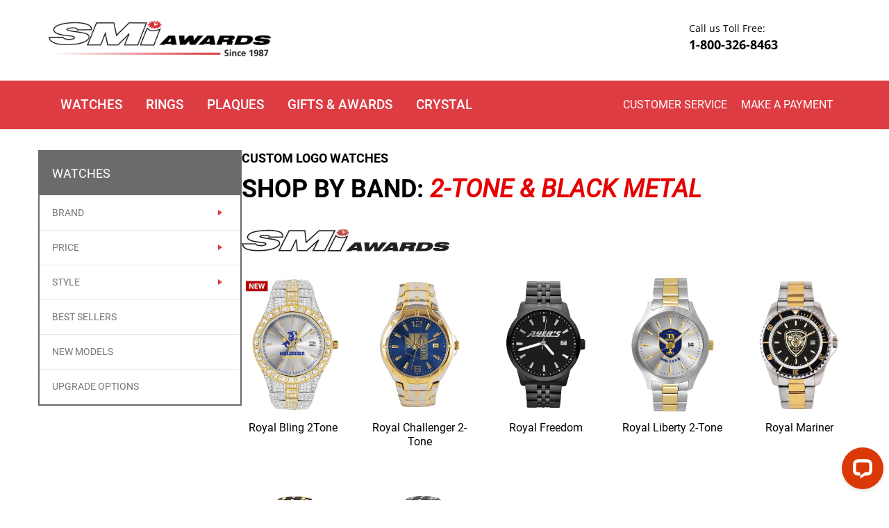

--- FILE ---
content_type: text/html; charset=UTF-8
request_url: https://www.smiawards.com/custom_logo_watches/2-tone-black-metal/
body_size: 25479
content:
<!doctype html>
<html lang="en-US">
<head>
	<meta charset="UTF-8">
	<meta name="viewport" content="width=device-width, initial-scale=1">
	<link rel="profile" href="https://gmpg.org/xfn/11">

<script>(function(w,d,t,r,u){var f,n,i;w[u]=w[u]||[],f=function(){var o={ti:"5795255"};o.q=w[u],w[u]=new UET(o),w[u].push("pageLoad")},n=d.createElement(t),n.src=r,n.async=1,n.onload=n.onreadystatechange=function(){var s=this.readyState;s&&s!=="loaded"&&s!=="complete"||(f(),n.onload=n.onreadystatechange=null)},i=d.getElementsByTagName(t)[0],i.parentNode.insertBefore(n,i)})(window,document,"script","https://bat.bing.com/bat.js","uetq");</script><noscript><img src="https://bat.bing.com/action/0?ti=5795255&amp;Ver=2" height="0" width="0" style="display:none; visibility: hidden;"/></noscript>

<!-- Global site tag (gtag.js) - Google AdWords: 1070849327 -->
<script async src="https://www.googletagmanager.com/gtag/js?id=AW-1070849327"></script>
<script>
  window.dataLayer = window.dataLayer || [];
  function gtag(){dataLayer.push(arguments);}
  gtag('js', new Date());

  gtag('config', 'AW-1070849327');
</script>

<meta name='robots' content='index, follow, max-image-preview:large, max-snippet:-1, max-video-preview:-1' />

	<!-- This site is optimized with the Yoast SEO plugin v26.7 - https://yoast.com/wordpress/plugins/seo/ -->
	<title>2-tone Black Metal - SMi Awards</title>
	<link rel="canonical" href="https://www.smiawards.com/custom_logo_watches/2-tone-black-metal/" />
	<meta property="og:locale" content="en_US" />
	<meta property="og:type" content="article" />
	<meta property="og:title" content="2-tone Black Metal - SMi Awards" />
	<meta property="og:url" content="https://www.smiawards.com/custom_logo_watches/2-tone-black-metal/" />
	<meta property="og:site_name" content="SMi Awards" />
	<meta property="article:modified_time" content="2025-11-04T16:17:41+00:00" />
	<meta name="twitter:card" content="summary_large_image" />
	<meta name="twitter:label1" content="Est. reading time" />
	<meta name="twitter:data1" content="1 minute" />
	<script type="application/ld+json" class="yoast-schema-graph">{"@context":"https://schema.org","@graph":[{"@type":"WebPage","@id":"https://www.smiawards.com/custom_logo_watches/2-tone-black-metal/","url":"https://www.smiawards.com/custom_logo_watches/2-tone-black-metal/","name":"2-tone Black Metal - SMi Awards","isPartOf":{"@id":"https://www.smiawards.com/#website"},"datePublished":"2017-10-01T13:37:52+00:00","dateModified":"2025-11-04T16:17:41+00:00","breadcrumb":{"@id":"https://www.smiawards.com/custom_logo_watches/2-tone-black-metal/#breadcrumb"},"inLanguage":"en-US","potentialAction":[{"@type":"ReadAction","target":["https://www.smiawards.com/custom_logo_watches/2-tone-black-metal/"]}]},{"@type":"BreadcrumbList","@id":"https://www.smiawards.com/custom_logo_watches/2-tone-black-metal/#breadcrumb","itemListElement":[{"@type":"ListItem","position":1,"name":"Home","item":"https://www.smiawards.com/"},{"@type":"ListItem","position":2,"name":"Custom Logo Watches","item":"https://www.smiawards.com/custom_logo_watches/"},{"@type":"ListItem","position":3,"name":"2-tone Black Metal"}]},{"@type":"WebSite","@id":"https://www.smiawards.com/#website","url":"https://www.smiawards.com/","name":"SMi Awards","description":"Custom Logo Watches &amp; Awards Since 1987","publisher":{"@id":"https://www.smiawards.com/#organization"},"potentialAction":[{"@type":"SearchAction","target":{"@type":"EntryPoint","urlTemplate":"https://www.smiawards.com/?s={search_term_string}"},"query-input":{"@type":"PropertyValueSpecification","valueRequired":true,"valueName":"search_term_string"}}],"inLanguage":"en-US"},{"@type":"Organization","@id":"https://www.smiawards.com/#organization","name":"SMi Awards","url":"https://www.smiawards.com/","logo":{"@type":"ImageObject","inLanguage":"en-US","@id":"https://www.smiawards.com/#/schema/logo/image/","url":"https://www.smiawards.com/wp-content/uploads/2018/11/smi-since-1987.png","contentUrl":"https://www.smiawards.com/wp-content/uploads/2018/11/smi-since-1987.png","width":400,"height":64,"caption":"SMi Awards"},"image":{"@id":"https://www.smiawards.com/#/schema/logo/image/"}}]}</script>
	<!-- / Yoast SEO plugin. -->


<link rel='dns-prefetch' href='//www.googletagmanager.com' />
<link rel="alternate" type="application/rss+xml" title="SMi Awards &raquo; Feed" href="https://www.smiawards.com/feed/" />
<link rel="alternate" type="application/rss+xml" title="SMi Awards &raquo; Comments Feed" href="https://www.smiawards.com/comments/feed/" />
<link rel="alternate" title="oEmbed (JSON)" type="application/json+oembed" href="https://www.smiawards.com/wp-json/oembed/1.0/embed?url=https%3A%2F%2Fwww.smiawards.com%2Fcustom_logo_watches%2F2-tone-black-metal%2F" />
<link rel="alternate" title="oEmbed (XML)" type="text/xml+oembed" href="https://www.smiawards.com/wp-json/oembed/1.0/embed?url=https%3A%2F%2Fwww.smiawards.com%2Fcustom_logo_watches%2F2-tone-black-metal%2F&#038;format=xml" />
<style id='wp-img-auto-sizes-contain-inline-css'>
img:is([sizes=auto i],[sizes^="auto," i]){contain-intrinsic-size:3000px 1500px}
/*# sourceURL=wp-img-auto-sizes-contain-inline-css */
</style>
<style id='wp-block-library-inline-css'>
:root{--wp-block-synced-color:#7a00df;--wp-block-synced-color--rgb:122,0,223;--wp-bound-block-color:var(--wp-block-synced-color);--wp-editor-canvas-background:#ddd;--wp-admin-theme-color:#007cba;--wp-admin-theme-color--rgb:0,124,186;--wp-admin-theme-color-darker-10:#006ba1;--wp-admin-theme-color-darker-10--rgb:0,107,160.5;--wp-admin-theme-color-darker-20:#005a87;--wp-admin-theme-color-darker-20--rgb:0,90,135;--wp-admin-border-width-focus:2px}@media (min-resolution:192dpi){:root{--wp-admin-border-width-focus:1.5px}}.wp-element-button{cursor:pointer}:root .has-very-light-gray-background-color{background-color:#eee}:root .has-very-dark-gray-background-color{background-color:#313131}:root .has-very-light-gray-color{color:#eee}:root .has-very-dark-gray-color{color:#313131}:root .has-vivid-green-cyan-to-vivid-cyan-blue-gradient-background{background:linear-gradient(135deg,#00d084,#0693e3)}:root .has-purple-crush-gradient-background{background:linear-gradient(135deg,#34e2e4,#4721fb 50%,#ab1dfe)}:root .has-hazy-dawn-gradient-background{background:linear-gradient(135deg,#faaca8,#dad0ec)}:root .has-subdued-olive-gradient-background{background:linear-gradient(135deg,#fafae1,#67a671)}:root .has-atomic-cream-gradient-background{background:linear-gradient(135deg,#fdd79a,#004a59)}:root .has-nightshade-gradient-background{background:linear-gradient(135deg,#330968,#31cdcf)}:root .has-midnight-gradient-background{background:linear-gradient(135deg,#020381,#2874fc)}:root{--wp--preset--font-size--normal:16px;--wp--preset--font-size--huge:42px}.has-regular-font-size{font-size:1em}.has-larger-font-size{font-size:2.625em}.has-normal-font-size{font-size:var(--wp--preset--font-size--normal)}.has-huge-font-size{font-size:var(--wp--preset--font-size--huge)}.has-text-align-center{text-align:center}.has-text-align-left{text-align:left}.has-text-align-right{text-align:right}.has-fit-text{white-space:nowrap!important}#end-resizable-editor-section{display:none}.aligncenter{clear:both}.items-justified-left{justify-content:flex-start}.items-justified-center{justify-content:center}.items-justified-right{justify-content:flex-end}.items-justified-space-between{justify-content:space-between}.screen-reader-text{border:0;clip-path:inset(50%);height:1px;margin:-1px;overflow:hidden;padding:0;position:absolute;width:1px;word-wrap:normal!important}.screen-reader-text:focus{background-color:#ddd;clip-path:none;color:#444;display:block;font-size:1em;height:auto;left:5px;line-height:normal;padding:15px 23px 14px;text-decoration:none;top:5px;width:auto;z-index:100000}html :where(.has-border-color){border-style:solid}html :where([style*=border-top-color]){border-top-style:solid}html :where([style*=border-right-color]){border-right-style:solid}html :where([style*=border-bottom-color]){border-bottom-style:solid}html :where([style*=border-left-color]){border-left-style:solid}html :where([style*=border-width]){border-style:solid}html :where([style*=border-top-width]){border-top-style:solid}html :where([style*=border-right-width]){border-right-style:solid}html :where([style*=border-bottom-width]){border-bottom-style:solid}html :where([style*=border-left-width]){border-left-style:solid}html :where(img[class*=wp-image-]){height:auto;max-width:100%}:where(figure){margin:0 0 1em}html :where(.is-position-sticky){--wp-admin--admin-bar--position-offset:var(--wp-admin--admin-bar--height,0px)}@media screen and (max-width:600px){html :where(.is-position-sticky){--wp-admin--admin-bar--position-offset:0px}}

/*# sourceURL=wp-block-library-inline-css */
</style><style id='global-styles-inline-css'>
:root{--wp--preset--aspect-ratio--square: 1;--wp--preset--aspect-ratio--4-3: 4/3;--wp--preset--aspect-ratio--3-4: 3/4;--wp--preset--aspect-ratio--3-2: 3/2;--wp--preset--aspect-ratio--2-3: 2/3;--wp--preset--aspect-ratio--16-9: 16/9;--wp--preset--aspect-ratio--9-16: 9/16;--wp--preset--color--black: #000000;--wp--preset--color--cyan-bluish-gray: #abb8c3;--wp--preset--color--white: #ffffff;--wp--preset--color--pale-pink: #f78da7;--wp--preset--color--vivid-red: #cf2e2e;--wp--preset--color--luminous-vivid-orange: #ff6900;--wp--preset--color--luminous-vivid-amber: #fcb900;--wp--preset--color--light-green-cyan: #7bdcb5;--wp--preset--color--vivid-green-cyan: #00d084;--wp--preset--color--pale-cyan-blue: #8ed1fc;--wp--preset--color--vivid-cyan-blue: #0693e3;--wp--preset--color--vivid-purple: #9b51e0;--wp--preset--gradient--vivid-cyan-blue-to-vivid-purple: linear-gradient(135deg,rgb(6,147,227) 0%,rgb(155,81,224) 100%);--wp--preset--gradient--light-green-cyan-to-vivid-green-cyan: linear-gradient(135deg,rgb(122,220,180) 0%,rgb(0,208,130) 100%);--wp--preset--gradient--luminous-vivid-amber-to-luminous-vivid-orange: linear-gradient(135deg,rgb(252,185,0) 0%,rgb(255,105,0) 100%);--wp--preset--gradient--luminous-vivid-orange-to-vivid-red: linear-gradient(135deg,rgb(255,105,0) 0%,rgb(207,46,46) 100%);--wp--preset--gradient--very-light-gray-to-cyan-bluish-gray: linear-gradient(135deg,rgb(238,238,238) 0%,rgb(169,184,195) 100%);--wp--preset--gradient--cool-to-warm-spectrum: linear-gradient(135deg,rgb(74,234,220) 0%,rgb(151,120,209) 20%,rgb(207,42,186) 40%,rgb(238,44,130) 60%,rgb(251,105,98) 80%,rgb(254,248,76) 100%);--wp--preset--gradient--blush-light-purple: linear-gradient(135deg,rgb(255,206,236) 0%,rgb(152,150,240) 100%);--wp--preset--gradient--blush-bordeaux: linear-gradient(135deg,rgb(254,205,165) 0%,rgb(254,45,45) 50%,rgb(107,0,62) 100%);--wp--preset--gradient--luminous-dusk: linear-gradient(135deg,rgb(255,203,112) 0%,rgb(199,81,192) 50%,rgb(65,88,208) 100%);--wp--preset--gradient--pale-ocean: linear-gradient(135deg,rgb(255,245,203) 0%,rgb(182,227,212) 50%,rgb(51,167,181) 100%);--wp--preset--gradient--electric-grass: linear-gradient(135deg,rgb(202,248,128) 0%,rgb(113,206,126) 100%);--wp--preset--gradient--midnight: linear-gradient(135deg,rgb(2,3,129) 0%,rgb(40,116,252) 100%);--wp--preset--font-size--small: 13px;--wp--preset--font-size--medium: 20px;--wp--preset--font-size--large: 36px;--wp--preset--font-size--x-large: 42px;--wp--preset--spacing--20: 0.44rem;--wp--preset--spacing--30: 0.67rem;--wp--preset--spacing--40: 1rem;--wp--preset--spacing--50: 1.5rem;--wp--preset--spacing--60: 2.25rem;--wp--preset--spacing--70: 3.38rem;--wp--preset--spacing--80: 5.06rem;--wp--preset--shadow--natural: 6px 6px 9px rgba(0, 0, 0, 0.2);--wp--preset--shadow--deep: 12px 12px 50px rgba(0, 0, 0, 0.4);--wp--preset--shadow--sharp: 6px 6px 0px rgba(0, 0, 0, 0.2);--wp--preset--shadow--outlined: 6px 6px 0px -3px rgb(255, 255, 255), 6px 6px rgb(0, 0, 0);--wp--preset--shadow--crisp: 6px 6px 0px rgb(0, 0, 0);}:where(.is-layout-flex){gap: 0.5em;}:where(.is-layout-grid){gap: 0.5em;}body .is-layout-flex{display: flex;}.is-layout-flex{flex-wrap: wrap;align-items: center;}.is-layout-flex > :is(*, div){margin: 0;}body .is-layout-grid{display: grid;}.is-layout-grid > :is(*, div){margin: 0;}:where(.wp-block-columns.is-layout-flex){gap: 2em;}:where(.wp-block-columns.is-layout-grid){gap: 2em;}:where(.wp-block-post-template.is-layout-flex){gap: 1.25em;}:where(.wp-block-post-template.is-layout-grid){gap: 1.25em;}.has-black-color{color: var(--wp--preset--color--black) !important;}.has-cyan-bluish-gray-color{color: var(--wp--preset--color--cyan-bluish-gray) !important;}.has-white-color{color: var(--wp--preset--color--white) !important;}.has-pale-pink-color{color: var(--wp--preset--color--pale-pink) !important;}.has-vivid-red-color{color: var(--wp--preset--color--vivid-red) !important;}.has-luminous-vivid-orange-color{color: var(--wp--preset--color--luminous-vivid-orange) !important;}.has-luminous-vivid-amber-color{color: var(--wp--preset--color--luminous-vivid-amber) !important;}.has-light-green-cyan-color{color: var(--wp--preset--color--light-green-cyan) !important;}.has-vivid-green-cyan-color{color: var(--wp--preset--color--vivid-green-cyan) !important;}.has-pale-cyan-blue-color{color: var(--wp--preset--color--pale-cyan-blue) !important;}.has-vivid-cyan-blue-color{color: var(--wp--preset--color--vivid-cyan-blue) !important;}.has-vivid-purple-color{color: var(--wp--preset--color--vivid-purple) !important;}.has-black-background-color{background-color: var(--wp--preset--color--black) !important;}.has-cyan-bluish-gray-background-color{background-color: var(--wp--preset--color--cyan-bluish-gray) !important;}.has-white-background-color{background-color: var(--wp--preset--color--white) !important;}.has-pale-pink-background-color{background-color: var(--wp--preset--color--pale-pink) !important;}.has-vivid-red-background-color{background-color: var(--wp--preset--color--vivid-red) !important;}.has-luminous-vivid-orange-background-color{background-color: var(--wp--preset--color--luminous-vivid-orange) !important;}.has-luminous-vivid-amber-background-color{background-color: var(--wp--preset--color--luminous-vivid-amber) !important;}.has-light-green-cyan-background-color{background-color: var(--wp--preset--color--light-green-cyan) !important;}.has-vivid-green-cyan-background-color{background-color: var(--wp--preset--color--vivid-green-cyan) !important;}.has-pale-cyan-blue-background-color{background-color: var(--wp--preset--color--pale-cyan-blue) !important;}.has-vivid-cyan-blue-background-color{background-color: var(--wp--preset--color--vivid-cyan-blue) !important;}.has-vivid-purple-background-color{background-color: var(--wp--preset--color--vivid-purple) !important;}.has-black-border-color{border-color: var(--wp--preset--color--black) !important;}.has-cyan-bluish-gray-border-color{border-color: var(--wp--preset--color--cyan-bluish-gray) !important;}.has-white-border-color{border-color: var(--wp--preset--color--white) !important;}.has-pale-pink-border-color{border-color: var(--wp--preset--color--pale-pink) !important;}.has-vivid-red-border-color{border-color: var(--wp--preset--color--vivid-red) !important;}.has-luminous-vivid-orange-border-color{border-color: var(--wp--preset--color--luminous-vivid-orange) !important;}.has-luminous-vivid-amber-border-color{border-color: var(--wp--preset--color--luminous-vivid-amber) !important;}.has-light-green-cyan-border-color{border-color: var(--wp--preset--color--light-green-cyan) !important;}.has-vivid-green-cyan-border-color{border-color: var(--wp--preset--color--vivid-green-cyan) !important;}.has-pale-cyan-blue-border-color{border-color: var(--wp--preset--color--pale-cyan-blue) !important;}.has-vivid-cyan-blue-border-color{border-color: var(--wp--preset--color--vivid-cyan-blue) !important;}.has-vivid-purple-border-color{border-color: var(--wp--preset--color--vivid-purple) !important;}.has-vivid-cyan-blue-to-vivid-purple-gradient-background{background: var(--wp--preset--gradient--vivid-cyan-blue-to-vivid-purple) !important;}.has-light-green-cyan-to-vivid-green-cyan-gradient-background{background: var(--wp--preset--gradient--light-green-cyan-to-vivid-green-cyan) !important;}.has-luminous-vivid-amber-to-luminous-vivid-orange-gradient-background{background: var(--wp--preset--gradient--luminous-vivid-amber-to-luminous-vivid-orange) !important;}.has-luminous-vivid-orange-to-vivid-red-gradient-background{background: var(--wp--preset--gradient--luminous-vivid-orange-to-vivid-red) !important;}.has-very-light-gray-to-cyan-bluish-gray-gradient-background{background: var(--wp--preset--gradient--very-light-gray-to-cyan-bluish-gray) !important;}.has-cool-to-warm-spectrum-gradient-background{background: var(--wp--preset--gradient--cool-to-warm-spectrum) !important;}.has-blush-light-purple-gradient-background{background: var(--wp--preset--gradient--blush-light-purple) !important;}.has-blush-bordeaux-gradient-background{background: var(--wp--preset--gradient--blush-bordeaux) !important;}.has-luminous-dusk-gradient-background{background: var(--wp--preset--gradient--luminous-dusk) !important;}.has-pale-ocean-gradient-background{background: var(--wp--preset--gradient--pale-ocean) !important;}.has-electric-grass-gradient-background{background: var(--wp--preset--gradient--electric-grass) !important;}.has-midnight-gradient-background{background: var(--wp--preset--gradient--midnight) !important;}.has-small-font-size{font-size: var(--wp--preset--font-size--small) !important;}.has-medium-font-size{font-size: var(--wp--preset--font-size--medium) !important;}.has-large-font-size{font-size: var(--wp--preset--font-size--large) !important;}.has-x-large-font-size{font-size: var(--wp--preset--font-size--x-large) !important;}
/*# sourceURL=global-styles-inline-css */
</style>

<style id='classic-theme-styles-inline-css'>
/*! This file is auto-generated */
.wp-block-button__link{color:#fff;background-color:#32373c;border-radius:9999px;box-shadow:none;text-decoration:none;padding:calc(.667em + 2px) calc(1.333em + 2px);font-size:1.125em}.wp-block-file__button{background:#32373c;color:#fff;text-decoration:none}
/*# sourceURL=/wp-includes/css/classic-themes.min.css */
</style>
<style id='woocommerce-inline-inline-css'>
.woocommerce form .form-row .required { visibility: visible; }
/*# sourceURL=woocommerce-inline-inline-css */
</style>
<link rel='stylesheet' id='wpo_min-header-0-css' href='https://www.smiawards.com/wp-content/cache/wpo-minify/1768835066/assets/wpo-minify-header-6ffe4bb6.min.css' media='all' />
<script src="https://www.smiawards.com/wp-content/cache/wpo-minify/1768835066/assets/wpo-minify-header-7c430e58.min.js" id="wpo_min-header-0-js"></script>
<script id="wpo_min-header-1-js-extra">
var woocommerce_params = {"ajax_url":"/wp-admin/admin-ajax.php","wc_ajax_url":"/?wc-ajax=%%endpoint%%","i18n_password_show":"Show password","i18n_password_hide":"Hide password"};
//# sourceURL=wpo_min-header-1-js-extra
</script>
<script src="https://www.smiawards.com/wp-content/cache/wpo-minify/1768835066/assets/wpo-minify-header-5f4d2698.min.js" id="wpo_min-header-1-js" defer data-wp-strategy="defer"></script>
<script src="https://www.smiawards.com/wp-content/cache/wpo-minify/1768835066/assets/wpo-minify-header-875708c0.min.js" id="wpo_min-header-2-js"></script>

<!-- Google tag (gtag.js) snippet added by Site Kit -->
<!-- Google Analytics snippet added by Site Kit -->
<script src="https://www.googletagmanager.com/gtag/js?id=G-QTG9LD3KX2" id="google_gtagjs-js" async></script>
<script id="google_gtagjs-js-after">
window.dataLayer = window.dataLayer || [];function gtag(){dataLayer.push(arguments);}
gtag("set","linker",{"domains":["www.smiawards.com"]});
gtag("js", new Date());
gtag("set", "developer_id.dZTNiMT", true);
gtag("config", "G-QTG9LD3KX2");
//# sourceURL=google_gtagjs-js-after
</script>
<script src="https://www.smiawards.com/wp-content/cache/wpo-minify/1768835066/assets/wpo-minify-header-7df80860.min.js" id="wpo_min-header-4-js" defer data-wp-strategy="defer"></script>
<script></script><link rel="https://api.w.org/" href="https://www.smiawards.com/wp-json/" /><link rel="alternate" title="JSON" type="application/json" href="https://www.smiawards.com/wp-json/wp/v2/pages/25867" /><script type="text/javascript">var ajaxurl = "https://www.smiawards.com/wp-admin/admin-ajax.php";</script><meta name="generator" content="Site Kit by Google 1.170.0" /><!-- Facebook Pixel Code -->
<script>
!function(f,b,e,v,n,t,s)
{if(f.fbq)return;n=f.fbq=function(){n.callMethod?
n.callMethod.apply(n,arguments):n.queue.push(arguments)};
if(!f._fbq)f._fbq=n;n.push=n;n.loaded=!0;n.version='2.0';
n.queue=[];t=b.createElement(e);t.async=!0;
t.src=v;s=b.getElementsByTagName(e)[0];
s.parentNode.insertBefore(t,s)}(window, document,'script',
'https://connect.facebook.net/en_US/fbevents.js');
fbq('init', '264920127264442');
fbq('track', 'PageView');
</script>
<noscript><img height="1" width="1" style="display:none"
src="https://www.facebook.com/tr?id=264920127264442&ev=PageView&noscript=1"
/></noscript>
<!-- End Facebook Pixel Code --><script>document.createElement( "picture" );if(!window.HTMLPictureElement && document.addEventListener) {window.addEventListener("DOMContentLoaded", function() {var s = document.createElement("script");s.src = "https://www.smiawards.com/wp-content/plugins/webp-express/js/picturefill.min.js";document.body.appendChild(s);});}</script><style type="text/css" id="tve_global_variables">:root{--tcb-background-author-image:url(https://secure.gravatar.com/avatar/e9e1f11b505c46cfcb689128fcdc03edaddd9e8c696bea7d16a8e92ee0490ec3?s=256&d=mm&r=g);--tcb-background-user-image:url();--tcb-background-featured-image-thumbnail:url(https://www.smiawards.com/wp-content/plugins/thrive-leads/tcb/editor/css/images/featured_image.png);}</style>	<noscript><style>.woocommerce-product-gallery{ opacity: 1 !important; }</style></noscript>
	<meta name="generator" content="Powered by WPBakery Page Builder - drag and drop page builder for WordPress."/>
		<style type="text/css">
					.site-title,
			.site-description {
				position: absolute;
				clip: rect(1px, 1px, 1px, 1px);
				}
					</style>
		
<!-- Google Tag Manager snippet added by Site Kit -->
<script>
			( function( w, d, s, l, i ) {
				w[l] = w[l] || [];
				w[l].push( {'gtm.start': new Date().getTime(), event: 'gtm.js'} );
				var f = d.getElementsByTagName( s )[0],
					j = d.createElement( s ), dl = l != 'dataLayer' ? '&l=' + l : '';
				j.async = true;
				j.src = 'https://www.googletagmanager.com/gtm.js?id=' + i + dl;
				f.parentNode.insertBefore( j, f );
			} )( window, document, 'script', 'dataLayer', 'GTM-M8M294DZ' );
			
</script>

<!-- End Google Tag Manager snippet added by Site Kit -->
<meta name="generator" content="Powered by Slider Revolution 6.5.25 - responsive, Mobile-Friendly Slider Plugin for WordPress with comfortable drag and drop interface." />
<style type="text/css" id="thrive-default-styles"></style><link rel="icon" href="https://www.smiawards.com/wp-content/uploads/2018/06/cropped-smiawards-favicon-32x32.png" sizes="32x32" />
<link rel="icon" href="https://www.smiawards.com/wp-content/uploads/2018/06/cropped-smiawards-favicon-192x192.png" sizes="192x192" />
<link rel="apple-touch-icon" href="https://www.smiawards.com/wp-content/uploads/2018/06/cropped-smiawards-favicon-180x180.png" />
<meta name="msapplication-TileImage" content="https://www.smiawards.com/wp-content/uploads/2018/06/cropped-smiawards-favicon-270x270.png" />
<script>function setREVStartSize(e){
			//window.requestAnimationFrame(function() {
				window.RSIW = window.RSIW===undefined ? window.innerWidth : window.RSIW;
				window.RSIH = window.RSIH===undefined ? window.innerHeight : window.RSIH;
				try {
					var pw = document.getElementById(e.c).parentNode.offsetWidth,
						newh;
					pw = pw===0 || isNaN(pw) || (e.l=="fullwidth" || e.layout=="fullwidth") ? window.RSIW : pw;
					e.tabw = e.tabw===undefined ? 0 : parseInt(e.tabw);
					e.thumbw = e.thumbw===undefined ? 0 : parseInt(e.thumbw);
					e.tabh = e.tabh===undefined ? 0 : parseInt(e.tabh);
					e.thumbh = e.thumbh===undefined ? 0 : parseInt(e.thumbh);
					e.tabhide = e.tabhide===undefined ? 0 : parseInt(e.tabhide);
					e.thumbhide = e.thumbhide===undefined ? 0 : parseInt(e.thumbhide);
					e.mh = e.mh===undefined || e.mh=="" || e.mh==="auto" ? 0 : parseInt(e.mh,0);
					if(e.layout==="fullscreen" || e.l==="fullscreen")
						newh = Math.max(e.mh,window.RSIH);
					else{
						e.gw = Array.isArray(e.gw) ? e.gw : [e.gw];
						for (var i in e.rl) if (e.gw[i]===undefined || e.gw[i]===0) e.gw[i] = e.gw[i-1];
						e.gh = e.el===undefined || e.el==="" || (Array.isArray(e.el) && e.el.length==0)? e.gh : e.el;
						e.gh = Array.isArray(e.gh) ? e.gh : [e.gh];
						for (var i in e.rl) if (e.gh[i]===undefined || e.gh[i]===0) e.gh[i] = e.gh[i-1];
											
						var nl = new Array(e.rl.length),
							ix = 0,
							sl;
						e.tabw = e.tabhide>=pw ? 0 : e.tabw;
						e.thumbw = e.thumbhide>=pw ? 0 : e.thumbw;
						e.tabh = e.tabhide>=pw ? 0 : e.tabh;
						e.thumbh = e.thumbhide>=pw ? 0 : e.thumbh;
						for (var i in e.rl) nl[i] = e.rl[i]<window.RSIW ? 0 : e.rl[i];
						sl = nl[0];
						for (var i in nl) if (sl>nl[i] && nl[i]>0) { sl = nl[i]; ix=i;}
						var m = pw>(e.gw[ix]+e.tabw+e.thumbw) ? 1 : (pw-(e.tabw+e.thumbw)) / (e.gw[ix]);
						newh =  (e.gh[ix] * m) + (e.tabh + e.thumbh);
					}
					var el = document.getElementById(e.c);
					if (el!==null && el) el.style.height = newh+"px";
					el = document.getElementById(e.c+"_wrapper");
					if (el!==null && el) {
						el.style.height = newh+"px";
						el.style.display = "block";
					}
				} catch(e){
					console.log("Failure at Presize of Slider:" + e)
				}
			//});
		  };</script>
		<style id="wp-custom-css">
			.vc_separator h4 {
  font-size: 16px !important;
}
.wpb_content_element ul li {
	list-style: disc;
}

.woocommerce-tabs {
	margin-top: 32px;
}

.woocommerce-tabs .tabs,
.wc-tab h2 {
	display: none;
}

#secondary {
 display:none;
}
#secondary .widget_nav_menu {
	display:none;
}
@media (min-width: 960px) {
    body.home:not(.no-sidebar) article.hentry {
        order: 2;
        flex-basis: 100%;
    }
}
/* Watches */
.page-cat-watches #secondary,
.cat-watches #secondary,
.page-id-24487 #secondary,
 .page-id-23694 #secondary,
 .page-id-32672 #secondary,
 .page-id-23694 #secondary,
 .page-id-26859 #secondary,
 .page-id-23896 #secondary,
 .page-id-23700 #secondary,
 .page-id-23898 #secondary,
 .page-id-23104 #secondary,
 .page-id-23703 #secondary,
 .page-id-23902 #secondary,
 .page-id-24939 #secondary,
 .page-id-23906 #secondary,
 .page-id-24786 #secondary,
 .page-id-24774 #secondary,
 .page-id-27893 #secondary,
 .page-id-24777 #secondary,
 .page-id-24780 #secondary,
 .page-id-24783 #secondary,
 .page-id-24857 #secondary,
 .page-id-25739 #secondary,
 .page-id-24771 #secondary,
 .page-id-24809 #secondary,
 .page-id-25867 #secondary,
 .page-id-25879 #secondary,
 .page-id-24840 #secondary,
 .page-id-24812 #secondary,
 .page-id-24843 #secondary,
 .page-id-24847 #secondary,
 .page-id-24792 #secondary,
 .page-id-24795 #secondary,
 .page-id-24798 #secondary,
 .page-id-24815 #secondary,
 .page-id-24823 #secondary,
 .page-id-24828 #secondary,
 .page-id-24832 #secondary,
 .page-id-24836 #secondary {
	display:block;
}
.page-cat-watches #secondary #nav_menu-6.widget_nav_menu,
.cat-watches #secondary #nav_menu-6.widget_nav_menu,
.page-id-24487 #secondary #nav_menu-6.widget_nav_menu,
.page-id-24487 #secondary #nav_menu-6.widget_nav_menu,
 .page-id-23694 #secondary #nav_menu-6.widget_nav_menu,
 .page-id-32672 #secondary #nav_menu-6.widget_nav_menu,
 .page-id-23694 #secondary #nav_menu-6.widget_nav_menu,
 .page-id-26859 #secondary #nav_menu-6.widget_nav_menu,
 .page-id-23896 #secondary #nav_menu-6.widget_nav_menu,
 .page-id-23700 #secondary #nav_menu-6.widget_nav_menu,
 .page-id-23898 #secondary #nav_menu-6.widget_nav_menu,
 .page-id-23104 #secondary #nav_menu-6.widget_nav_menu,
 .page-id-23703 #secondary #nav_menu-6.widget_nav_menu,
 .page-id-23902 #secondary #nav_menu-6.widget_nav_menu,
 .page-id-24939 #secondary #nav_menu-6.widget_nav_menu,
 .page-id-23906 #secondary #nav_menu-6.widget_nav_menu,
 .page-id-24786 #secondary #nav_menu-6.widget_nav_menu,
 .page-id-24774 #secondary #nav_menu-6.widget_nav_menu,
 .page-id-27893 #secondary #nav_menu-6.widget_nav_menu,
 .page-id-24777 #secondary #nav_menu-6.widget_nav_menu,
 .page-id-24780 #secondary #nav_menu-6.widget_nav_menu,
 .page-id-24783 #secondary #nav_menu-6.widget_nav_menu,
 .page-id-24857 #secondary #nav_menu-6.widget_nav_menu,
 .page-id-25739 #secondary #nav_menu-6.widget_nav_menu,
 .page-id-24771 #secondary #nav_menu-6.widget_nav_menu,
 .page-id-24809 #secondary #nav_menu-6.widget_nav_menu,
 .page-id-25867 #secondary #nav_menu-6.widget_nav_menu,
 .page-id-25879 #secondary #nav_menu-6.widget_nav_menu,
 .page-id-24840 #secondary #nav_menu-6.widget_nav_menu,
 .page-id-24812 #secondary #nav_menu-6.widget_nav_menu,
 .page-id-24843 #secondary #nav_menu-6.widget_nav_menu,
 .page-id-24847 #secondary #nav_menu-6.widget_nav_menu,
 .page-id-24792 #secondary #nav_menu-6.widget_nav_menu,
 .page-id-24795 #secondary #nav_menu-6.widget_nav_menu,
 .page-id-24798 #secondary #nav_menu-6.widget_nav_menu,
 .page-id-24815 #secondary #nav_menu-6.widget_nav_menu,
 .page-id-24823 #secondary #nav_menu-6.widget_nav_menu,
 .page-id-24828 #secondary #nav_menu-6.widget_nav_menu,
 .page-id-24832 #secondary #nav_menu-6.widget_nav_menu,
 .page-id-24836 #secondary #nav_menu-6.widget_nav_menu {
	display:block !important;
}
/* Rings */
.page-cat-rings #secondary,
.cat-rings #secondary,
.page-id-24946 #secondary,
.page-id-29979 #secondary,
.page-id-32591 #secondary,
.page-id-29815 #secondary,
.page-id-30054 #secondary {
	display:block;
}
.page-cat-rings #secondary #nav_menu-13.widget_nav_menu,
.cat-rings #secondary #nav_menu-13.widget_nav_menu,
.page-id-24946 #secondary #nav_menu-13.widget_nav_menu,
.page-id-29979 #secondary #nav_menu-13.widget_nav_menu,
.page-id-32591 #secondary #nav_menu-13.widget_nav_menu,
.page-id-29815 #secondary #nav_menu-13.widget_nav_menu,
.page-id-30054 #secondary #nav_menu-13.widget_nav_menu {
	display:block;
}

/* Plaques */
.page-cat-plaques #secondary,
.cat-plaques #secondary,
.page-id-25247 #secondary {
	display:block;
}
.page-cat-plaques #nav_menu-8.widget_nav_menu,
.cat-plaques #nav_menu-8.widget_nav_menu,
.page-id-25247 #nav_menu-8.widget_nav_menu {
	display:block;
}
/* Popular Categories */
.page-cat-gifts-awards  #secondary,
.cat-gifts-awards  #secondary,
.page-id-25979 #secondary,
.parent-pageid-25979 #secondary {
	display:block;
}
.page-cat-gifts-awards #secondary #nav_menu-19.widget_nav_menu,
.cat-gifts-awards #secondary #nav_menu-19.widget_nav_menu,
.page-id-25979 #secondary #nav_menu-19.widget_nav_menu,
.parent-pageid-25979 #secondary #nav_menu-19.widget_nav_menu {
	display:block;
}

/* Youth & Value Rings */
.page-cat-youth-value-rings #secondary,
.page-id-32531 #secondary,
.cat-youth-value-rings #secondary {
	display:block;
}
.page-cat-youth-value-rings #secondary #nav_menu-36.widget_nav_menu,
.page-id-32531 #secondary #nav_menu-36.widget_nav_menu,
.cat-youth-value-rings #secondary #nav_menu-36.widget_nav_menu {
	display:block;
}
/* Apparel */
.page-cat-apparel #secondary,
.cat-apparel #secondary,
.page-id-28107 #secondary,
.page-id-28084 #secondary,
.page-id-28087 #secondary,
.page-id-28094 #secondary,
.page-id-28090 #secondary,
.page-id-28079 #secondary,
.page-id-28763 #secondary,
.page-id-28077 #secondary,
.page-id-29079 #secondary,
.page-id-28097 #secondary,
.page-id-27198 #secondary {
	display:block;
}
 .page-cat-apparel #secondary #nav_menu-35.widget_nav_menu,
 .cat-apparel #secondary #nav_menu-35.widget_nav_menu,
.page-id-28107 #secondary #nav_menu-35.widget_nav_menu,
.page-id-28084 #secondary #nav_menu-35.widget_nav_menu,
.page-id-28087 #secondary #nav_menu-35.widget_nav_menu,
.page-id-28094 #secondary #nav_menu-35.widget_nav_menu,
.page-id-28090 #secondary #nav_menu-35.widget_nav_menu,
.page-id-28079 #secondary #nav_menu-35.widget_nav_menu,
 .page-id-28763 #secondary #nav_menu-35.widget_nav_menu,
.page-id-28077 #secondary #nav_menu-35.widget_nav_menu,
.page-id-29079 #secondary #nav_menu-35.widget_nav_menu,
.page-id-28097 #secondary #nav_menu-35.widget_nav_menu,
.page-id-27198 #secondary #nav_menu-35.widget_nav_menu {
	display:block;
}		</style>
		<noscript><style> .wpb_animate_when_almost_visible { opacity: 1; }</style></noscript><link rel='stylesheet' id='wpo_min-footer-0-css' href='https://www.smiawards.com/wp-content/cache/wpo-minify/1768835066/assets/wpo-minify-footer-efe219f6.min.css' media='all' />
</head>

<body data-rsssl=1 class="wp-singular page-template-default page page-id-25867 page-child parent-pageid-24487 wp-custom-logo wp-theme-smi theme-smi woocommerce-no-js woocommerce-active wpb-js-composer js-comp-ver-8.7.2 vc_responsive">
		<!-- Google Tag Manager (noscript) snippet added by Site Kit -->
		<noscript>
			<iframe src="https://www.googletagmanager.com/ns.html?id=GTM-M8M294DZ" height="0" width="0" style="display:none;visibility:hidden"></iframe>
		</noscript>
		<!-- End Google Tag Manager (noscript) snippet added by Site Kit -->
		<div id="page" class="site">
	<a class="skip-link screen-reader-text" href="#primary">Skip to content</a>

	<header id="masthead" class="site-header">
    <div class="container">
      <div class="site-branding">

        <a href="https://www.smiawards.com/" class="custom-logo-link" rel="home"><picture><source srcset="https://www.smiawards.com/wp-content/webp-express/webp-images/uploads/2018/11/smi-since-1987.png.webp 400w, https://www.smiawards.com/wp-content/webp-express/webp-images/uploads/2018/11/smi-since-1987-150x24.png.webp 150w, https://www.smiawards.com/wp-content/webp-express/webp-images/uploads/2018/11/smi-since-1987-300x48.png.webp 300w" sizes="(max-width: 400px) 100vw, 400px" type="image/webp"><img width="400" height="64" src="https://www.smiawards.com/wp-content/uploads/2018/11/smi-since-1987.png" class="custom-logo webpexpress-processed" alt="SMi Awards" decoding="async" srcset="https://www.smiawards.com/wp-content/uploads/2018/11/smi-since-1987.png 400w, https://www.smiawards.com/wp-content/uploads/2018/11/smi-since-1987-150x24.png 150w, https://www.smiawards.com/wp-content/uploads/2018/11/smi-since-1987-300x48.png 300w" sizes="(max-width: 400px) 100vw, 400px"></picture></a>          <p class="site-title"><a href="https://www.smiawards.com/" rel="home">SMi Awards</a></p>
                  <p class="site-description">Custom Logo Watches &amp; Awards Since 1987</p>
        
                  <div class="header-top-right float-end">
            <div id="custom_html-5" class="widget_text widget widget_custom_html"><div class="textwidget custom-html-widget"><div style="margin-right: 90px;">
Call us Toll Free:<br>
<strong style="font-size: 18px;"><a href="tel:1-800-326-8463">1-800-326-8463</a></strong>
</div></div></div>          </div><!-- end .header-top-right -->
        
      </div><!-- .site-branding -->
    </div><!-- .container -->
    <div class="menu-wrapper">
      <div class="container">
        <nav id="site-navigation" class="main-navigation d-md-flex flex-md-row justify-content-between align-items-center">
          <button class="menu-toggle" aria-controls="primary-menu" aria-expanded="false">
            <svg xmlns="http://www.w3.org/2000/svg" width="25" height="16"><path d="M0 16h25.022v-2.645H0Zm0-6.613h25.022V6.742H0ZM0 .129v2.645h25.022V.129Z" /></svg>
          </button>
          <div class="menu-main-menu-container"><ul id="primary-menu" class="menu"><li id="menu-item-25272" class="menu-item menu-item-type-post_type menu-item-object-page current-page-ancestor menu-item-25272"><a href="https://www.smiawards.com/custom_logo_watches/">Watches</a></li>
<li id="menu-item-24986" class="menu-item menu-item-type-post_type menu-item-object-page menu-item-24986"><a href="https://www.smiawards.com/championship-rings/">Rings</a></li>
<li id="menu-item-25270" class="menu-item menu-item-type-post_type menu-item-object-page menu-item-25270"><a href="https://www.smiawards.com/plaques/">Plaques</a></li>
<li id="menu-item-25985" class="menu-item menu-item-type-post_type menu-item-object-page menu-item-25985"><a href="https://www.smiawards.com/gifts-awards/">Gifts &#038; Awards</a></li>
<li id="menu-item-34720" class="menu-item menu-item-type-custom menu-item-object-custom menu-item-34720"><a target="_blank" href="https://award-search.com/smi-awards/">CRYSTAL</a></li>
</ul></div><div class="menu-customer-service-container"><ul id="secondary-menu" class="menu"><li id="menu-item-26335" class="menu-item menu-item-type-post_type menu-item-object-page menu-item-has-children menu-item-26335"><a href="https://www.smiawards.com/customer-service/">Customer Service</a>
<ul class="sub-menu">
	<li id="menu-item-26342" class="menu-item menu-item-type-post_type menu-item-object-page menu-item-26342"><a href="https://www.smiawards.com/order/">How to Order</a></li>
	<li id="menu-item-26336" class="menu-item menu-item-type-post_type menu-item-object-page menu-item-26336"><a href="https://www.smiawards.com/general-info/">General Info</a></li>
	<li id="menu-item-26341" class="menu-item menu-item-type-post_type menu-item-object-page menu-item-26341"><a href="https://www.smiawards.com/free-esample/">Free e-Sample</a></li>
	<li id="menu-item-26339" class="menu-item menu-item-type-post_type menu-item-object-page menu-item-26339"><a href="https://www.smiawards.com/referral/">Give a Referral</a></li>
	<li id="menu-item-30577" class="menu-item menu-item-type-post_type menu-item-object-page menu-item-30577"><a href="https://www.smiawards.com/about-us/">About Us</a></li>
	<li id="menu-item-26338" class="menu-item menu-item-type-post_type menu-item-object-page menu-item-26338"><a href="https://www.smiawards.com/special-offers/">Special Offers</a></li>
	<li id="menu-item-26337" class="menu-item menu-item-type-post_type menu-item-object-page menu-item-26337"><a href="https://www.smiawards.com/contact-us/">Contact Us</a></li>
</ul>
</li>
<li id="menu-item-26349" class="menu-item menu-item-type-post_type menu-item-object-page menu-item-26349"><a href="https://www.smiawards.com/make-a-payment/">Make a Payment</a></li>
</ul></div>
        </nav><!-- #site-navigation -->
      </div><!-- .container -->
    </div><!-- .menu-wrapper -->
	</header><!-- #masthead -->

	<main id="primary" class="site-main container">

    <div class="md-row d-flex flex-column flex-lg-row column-gap">

                
<aside id="secondary" class="widget-area">
	<section id="nav_menu-6" class="widget widget_nav_menu"><h2 class="widget-title">Watches</h2><div class="menu-watches-container"><ul id="menu-watches" class="menu"><li id="menu-item-26077" class="menu-item menu-item-type-custom menu-item-object-custom menu-item-has-children menu-item-26077"><a>Brand</a>
<ul class="sub-menu">
	<li id="menu-item-26084" class="menu-item menu-item-type-post_type menu-item-object-page menu-item-has-children menu-item-26084"><a href="https://www.smiawards.com/custom_logo_watches/smi-awards/">SMi Awards</a>
	<ul class="sub-menu">
		<li id="menu-item-26100" class="menu-item menu-item-type-post_type menu-item-object-page menu-item-26100"><a href="https://www.smiawards.com/custom_logo_watches/exclusive-collection/">Exclusive Collection</a></li>
		<li id="menu-item-26089" class="menu-item menu-item-type-post_type menu-item-object-page menu-item-26089"><a href="https://www.smiawards.com/custom_logo_watches/professional-collection/">Professional Collection</a></li>
		<li id="menu-item-26088" class="menu-item menu-item-type-post_type menu-item-object-page menu-item-26088"><a href="https://www.smiawards.com/custom_logo_watches/royal-collection/">Royal Collection</a></li>
		<li id="menu-item-26087" class="menu-item menu-item-type-post_type menu-item-object-page menu-item-26087"><a href="https://www.smiawards.com/custom_logo_watches/economy/">Economy Collection</a></li>
		<li id="menu-item-26248" class="menu-item menu-item-type-post_type menu-item-object-page menu-item-26248"><a href="https://www.smiawards.com/custom_logo_watches/clearance/">Clearance</a></li>
	</ul>
</li>
	<li id="menu-item-26082" class="menu-item menu-item-type-post_type menu-item-object-page menu-item-26082"><a href="https://www.smiawards.com/custom_logo_watches/bulova/">Bulova Collection Watches</a></li>
	<li id="menu-item-32734" class="menu-item menu-item-type-post_type menu-item-object-page menu-item-32734"><a href="https://www.smiawards.com/custom_logo_watches/citizen/">Citizen Collection Watches</a></li>
	<li id="menu-item-26080" class="menu-item menu-item-type-post_type menu-item-object-page menu-item-26080"><a href="https://www.smiawards.com/custom_logo_watches/seiko/">Seiko Collection Watches</a></li>
	<li id="menu-item-26083" class="menu-item menu-item-type-post_type menu-item-object-page menu-item-26083"><a href="https://www.smiawards.com/custom_logo_watches/fossil/">Fossil Collection Watches</a></li>
</ul>
</li>
<li id="menu-item-26054" class="menu-item menu-item-type-custom menu-item-object-custom menu-item-has-children menu-item-26054"><a>Price</a>
<ul class="sub-menu">
	<li id="menu-item-26056" class="menu-item menu-item-type-post_type menu-item-object-page menu-item-26056"><a href="https://www.smiawards.com/custom_logo_watches/under-40/">Under $40</a></li>
	<li id="menu-item-26055" class="menu-item menu-item-type-post_type menu-item-object-page menu-item-26055"><a href="https://www.smiawards.com/custom_logo_watches/under-80/">Under $80</a></li>
	<li id="menu-item-26057" class="menu-item menu-item-type-post_type menu-item-object-page menu-item-26057"><a href="https://www.smiawards.com/custom_logo_watches/under-120/">Under $120</a></li>
	<li id="menu-item-26099" class="menu-item menu-item-type-post_type menu-item-object-page menu-item-26099"><a href="https://www.smiawards.com/custom_logo_watches/120-and-up/">$120 and up</a></li>
</ul>
</li>
<li id="menu-item-26058" class="menu-item menu-item-type-custom menu-item-object-custom menu-item-has-children menu-item-26058"><a>Style</a>
<ul class="sub-menu">
	<li id="menu-item-26073" class="menu-item menu-item-type-custom menu-item-object-custom menu-item-has-children menu-item-26073"><a>Strap/Band</a>
	<ul class="sub-menu">
		<li id="menu-item-26074" class="menu-item menu-item-type-post_type menu-item-object-page menu-item-26074"><a href="https://www.smiawards.com/custom_logo_watches/leather/">Leather Band Watches</a></li>
		<li id="menu-item-26075" class="menu-item menu-item-type-post_type menu-item-object-page menu-item-26075"><a href="https://www.smiawards.com/custom_logo_watches/metal/">Metal Band Watches</a></li>
		<li id="menu-item-26076" class="menu-item menu-item-type-post_type menu-item-object-page menu-item-26076"><a href="https://www.smiawards.com/custom_logo_watches/silicone/">Silicone Strap Watches</a></li>
	</ul>
</li>
	<li id="menu-item-26063" class="menu-item menu-item-type-custom menu-item-object-custom menu-item-has-children menu-item-26063"><a>Casing Color</a>
	<ul class="sub-menu">
		<li id="menu-item-26064" class="menu-item menu-item-type-post_type menu-item-object-page menu-item-26064"><a href="https://www.smiawards.com/custom_logo_watches/gold/">Gold Tone Watches</a></li>
		<li id="menu-item-26065" class="menu-item menu-item-type-post_type menu-item-object-page menu-item-26065"><a href="https://www.smiawards.com/custom_logo_watches/silver/">Silver Tone Watches</a></li>
		<li id="menu-item-26066" class="menu-item menu-item-type-post_type menu-item-object-page menu-item-26066"><a href="https://www.smiawards.com/custom_logo_watches/black/">Black Watches</a></li>
		<li id="menu-item-26067" class="menu-item menu-item-type-post_type menu-item-object-page menu-item-26067"><a href="https://www.smiawards.com/custom_logo_watches/2-tone/">2-Tone Watches</a></li>
	</ul>
</li>
	<li id="menu-item-26068" class="menu-item menu-item-type-custom menu-item-object-custom menu-item-has-children menu-item-26068"><a>Gender</a>
	<ul class="sub-menu">
		<li id="menu-item-26070" class="menu-item menu-item-type-post_type menu-item-object-page menu-item-26070"><a href="https://www.smiawards.com/custom_logo_watches/mens/">Men&#8217;s</a></li>
		<li id="menu-item-26069" class="menu-item menu-item-type-post_type menu-item-object-page menu-item-26069"><a href="https://www.smiawards.com/custom_logo_watches/women-size-watches/">Women&#8217;s</a></li>
		<li id="menu-item-26071" class="menu-item menu-item-type-post_type menu-item-object-page menu-item-26071"><a href="https://www.smiawards.com/custom_logo_watches/matching/">Matching Men&#8217;s &#038; Women&#8217;s</a></li>
		<li id="menu-item-26072" class="menu-item menu-item-type-post_type menu-item-object-page menu-item-26072"><a href="https://www.smiawards.com/custom_logo_watches/unisex/">Unisex</a></li>
	</ul>
</li>
	<li id="menu-item-26059" class="menu-item menu-item-type-post_type menu-item-object-page menu-item-26059"><a href="https://www.smiawards.com/custom_logo_watches/large/">Large Watches</a></li>
	<li id="menu-item-26060" class="menu-item menu-item-type-post_type menu-item-object-page menu-item-26060"><a href="https://www.smiawards.com/custom_logo_watches/sporty/">Sporty Watches</a></li>
	<li id="menu-item-26061" class="menu-item menu-item-type-post_type menu-item-object-page menu-item-26061"><a href="https://www.smiawards.com/custom_logo_watches/dressy/">Dressy Watches</a></li>
</ul>
</li>
<li id="menu-item-26049" class="menu-item menu-item-type-post_type menu-item-object-page menu-item-26049"><a href="https://www.smiawards.com/custom_logo_watches/best-sellers/">Best Sellers</a></li>
<li id="menu-item-27908" class="menu-item menu-item-type-post_type menu-item-object-page menu-item-27908"><a href="https://www.smiawards.com/new-watches/">New Models</a></li>
<li id="menu-item-26050" class="menu-item menu-item-type-post_type menu-item-object-page menu-item-26050"><a href="https://www.smiawards.com/custom_logo_watches/upgrade-options/">Upgrade Options</a></li>
</ul></div></section><section id="nav_menu-13" class="widget widget_nav_menu"><h2 class="widget-title">Premier Championship Rings</h2><div class="menu-premium-championship-rings-container"><ul id="menu-premium-championship-rings" class="menu"><li id="menu-item-30068" class="menu-item menu-item-type-post_type menu-item-object-page menu-item-30068"><a href="https://www.smiawards.com/championship-rings/popular-styles/">Ring Styles</a></li>
<li id="menu-item-30067" class="menu-item menu-item-type-post_type menu-item-object-page menu-item-30067"><a href="https://www.smiawards.com/ring-design-options/">Design Options</a></li>
<li id="menu-item-30069" class="menu-item menu-item-type-post_type menu-item-object-page menu-item-30069"><a href="https://www.smiawards.com/championship-rings/ring-quote-request/">Request Quote</a></li>
<li id="menu-item-30066" class="menu-item menu-item-type-post_type menu-item-object-page menu-item-30066"><a href="https://www.smiawards.com/championship-rings-faq/">Frequently Asked Questions</a></li>
<li id="menu-item-32595" class="menu-item menu-item-type-post_type menu-item-object-page menu-item-32595"><a href="https://www.smiawards.com/championship-rings/ring-customer-testimonials/">Customer Testimonials</a></li>
<li id="menu-item-32583" class="menu-item menu-item-type-post_type menu-item-object-page menu-item-32583"><a href="https://www.smiawards.com/youth-value-rings/">Go To Youth &#038; Value Rings</a></li>
</ul></div></section><section id="nav_menu-36" class="widget widget_nav_menu"><h2 class="widget-title">Youth &#038; Value Rings</h2><div class="menu-youth-value-rings-container"><ul id="menu-youth-value-rings" class="menu"><li id="menu-item-32570" class="menu-item menu-item-type-post_type menu-item-object-product menu-item-32570"><a href="https://www.smiawards.com/product/rv600/">RV600</a></li>
<li id="menu-item-32569" class="menu-item menu-item-type-post_type menu-item-object-product menu-item-32569"><a href="https://www.smiawards.com/product/rv605/">RV605</a></li>
<li id="menu-item-34240" class="menu-item menu-item-type-post_type menu-item-object-product menu-item-34240"><a href="https://www.smiawards.com/product/rv607/">RV607</a></li>
<li id="menu-item-32568" class="menu-item menu-item-type-post_type menu-item-object-product menu-item-32568"><a href="https://www.smiawards.com/product/rv610/">RV610</a></li>
<li id="menu-item-32567" class="menu-item menu-item-type-post_type menu-item-object-product menu-item-32567"><a href="https://www.smiawards.com/product/rv615-custom/">RV615-Custom</a></li>
<li id="menu-item-32956" class="menu-item menu-item-type-post_type menu-item-object-page menu-item-32956"><a href="https://www.smiawards.com/championship-rings/popular-styles/">Go To Premier Championship Rings</a></li>
</ul></div></section><section id="nav_menu-8" class="widget widget_nav_menu"><h2 class="widget-title">Plaques</h2><div class="menu-plaques-container"><ul id="menu-plaques" class="menu"><li id="menu-item-26044" class="menu-item menu-item-type-custom menu-item-object-custom menu-item-26044"><a href="https://www.smiawards.com/product/achiever/">Achiever</a></li>
<li id="menu-item-26045" class="menu-item menu-item-type-custom menu-item-object-custom menu-item-26045"><a href="https://www.smiawards.com/product/achiever-photo/">Achiever Photo</a></li>
<li id="menu-item-26046" class="menu-item menu-item-type-custom menu-item-object-custom menu-item-26046"><a href="https://www.smiawards.com/product/team-photo/">Team Photo</a></li>
<li id="menu-item-26047" class="menu-item menu-item-type-custom menu-item-object-custom menu-item-26047"><a href="https://www.smiawards.com/product/repro-plaques/">Repro</a></li>
</ul></div></section><section id="nav_menu-17" class="widget widget_nav_menu"><h2 class="widget-title">Gifts &#038; Awards</h2><div class="menu-gifts-awards-container"><ul id="menu-gifts-awards" class="menu"><li id="menu-item-27819" class="menu-item menu-item-type-post_type menu-item-object-page menu-item-27819"><a href="https://www.smiawards.com/gifts-awards/gifts-awards-best-sellers/">Best Sellers</a></li>
<li id="menu-item-31381" class="menu-item menu-item-type-custom menu-item-object-custom menu-item-31381"><a target="_blank" href="https://award-search.com/smi-awards/">Crystal</a></li>
<li id="menu-item-29190" class="menu-item menu-item-type-post_type menu-item-object-page menu-item-29190"><a href="https://www.smiawards.com/apparel/">Apparel</a></li>
<li id="menu-item-24609" class="menu-item menu-item-type-custom menu-item-object-custom menu-item-has-children menu-item-24609"><a>Bags &#038; Luggage</a>
<ul class="sub-menu">
	<li id="menu-item-24615" class="menu-item menu-item-type-custom menu-item-object-custom menu-item-24615"><a target="_blank" href="https://smiawards.espwebsite.com/ProductResults/?SearchTerms=duffel%20bags&#038;referrerPage=ProductResults&#038;refPgId=515775961&#038;referrerModule=QKSCHB">Duffel Bags</a></li>
	<li id="menu-item-24616" class="menu-item menu-item-type-custom menu-item-object-custom menu-item-24616"><a target="_blank" href="https://smiawards.espwebsite.com/ProductResults/?SearchTerms=backpacks&#038;referrerPage=Home&#038;refPgId=515774454&#038;referrerModule=QKSCHB">Backpacks</a></li>
	<li id="menu-item-24617" class="menu-item menu-item-type-custom menu-item-object-custom menu-item-24617"><a target="_blank" href="https://smiawards.espwebsite.com/ProductResults/?SearchTerms=briefcase%20and%20messenger%20bags&#038;referrerPage=ProductResults&#038;refPgId=515775961&#038;referrerModule=QKSCHB">Briefcases &#038; Messenger Bags</a></li>
	<li id="menu-item-24618" class="menu-item menu-item-type-custom menu-item-object-custom menu-item-24618"><a target="_blank" href="https://smiawards.espwebsite.com/ProductResults/?SearchTerms=luggage&#038;referrerPage=ProductResults&#038;refPgId=515775961&#038;referrerModule=QKSCHB">Luggage</a></li>
	<li id="menu-item-24619" class="menu-item menu-item-type-custom menu-item-object-custom menu-item-24619"><a target="_blank" href="https://smiawards.espwebsite.com/ProductResults/?SearchTerms=drawstring%20bags&#038;referrerPage=ProductResults&#038;refPgId=515775961&#038;referrerModule=QKSCHB">Drawstring Bags</a></li>
	<li id="menu-item-24620" class="menu-item menu-item-type-custom menu-item-object-custom menu-item-24620"><a target="_blank" href="https://smiawards.espwebsite.com/ProductResults/?SearchTerms=totes&#038;referrerPage=ProductResults&#038;refPgId=515775961&#038;referrerModule=QKSCHB">Totes</a></li>
	<li id="menu-item-24621" class="menu-item menu-item-type-custom menu-item-object-custom menu-item-24621"><a target="_blank" href="https://smiawards.espwebsite.com/ProductResults/?SearchTerms=coolers&#038;referrerPage=ProductResults&#038;refPgId=515775961&#038;referrerModule=QKSCHB">Coolers</a></li>
</ul>
</li>
<li id="menu-item-24610" class="menu-item menu-item-type-custom menu-item-object-custom menu-item-has-children menu-item-24610"><a>Home &#038; Travel</a>
<ul class="sub-menu">
	<li id="menu-item-24651" class="menu-item menu-item-type-custom menu-item-object-custom menu-item-24651"><a target="_blank" href="https://smiawards.espwebsite.com/ProductResults/?SearchTerms=tumblers%20%26%20travel%20mugs&#038;referrerPage=ProductResults&#038;refPgId=515775961&#038;referrerModule=QKSCHB">Tumblers &#038; Travel Mugs</a></li>
	<li id="menu-item-24652" class="menu-item menu-item-type-custom menu-item-object-custom menu-item-24652"><a target="_blank" href="https://smiawards.espwebsite.com/ProductResults/?SearchTerms=power%20banks&#038;referrerPage=ProductResults&#038;refPgId=515775961&#038;referrerModule=QKSCHB">Power Banks</a></li>
	<li id="menu-item-24653" class="menu-item menu-item-type-custom menu-item-object-custom menu-item-24653"><a target="_blank" href="https://smiawards.espwebsite.com/ProductResults/?SearchTerms=luggage&#038;referrerPage=ProductResults&#038;refPgId=515775961&#038;referrerModule=QKSCHB">Luggage</a></li>
	<li id="menu-item-24654" class="menu-item menu-item-type-custom menu-item-object-custom menu-item-24654"><a target="_blank" href="https://smiawards.espwebsite.com/ProductResults/?SearchTerms=umbrellas&#038;referrerPage=ProductResults&#038;refPgId=515775961&#038;referrerModule=QKSCHB">Umbrellas</a></li>
	<li id="menu-item-24655" class="menu-item menu-item-type-custom menu-item-object-custom menu-item-24655"><a target="_blank" href="https://smiawards.espwebsite.com/ProductResults/?SearchTerms=serving&#038;referrerPage=ProductResults&#038;refPgId=515779018&#038;referrerModule=QKSCHB">Tabletop &#038; Serving</a></li>
	<li id="menu-item-24656" class="menu-item menu-item-type-custom menu-item-object-custom menu-item-24656"><a target="_blank" href="https://smiawards.espwebsite.com/ProductResults/?SearchTerms=food%20storage&#038;referrerPage=ProductResults&#038;refPgId=515775961&#038;referrerModule=QKSCHB">Food Storage</a></li>
	<li id="menu-item-24657" class="menu-item menu-item-type-custom menu-item-object-custom menu-item-24657"><a target="_blank" href="https://smiawards.espwebsite.com/ProductResults/?SearchId=40251">Automotive</a></li>
	<li id="menu-item-24658" class="menu-item menu-item-type-custom menu-item-object-custom menu-item-24658"><a target="_blank" href="https://smiawards.espwebsite.com/ProductResults/?SearchTerms=travel%20gifts&#038;referrerPage=ProductResults&#038;refPgId=515775961&#038;referrerModule=QKSCHB">Travel Gifts</a></li>
	<li id="menu-item-24659" class="menu-item menu-item-type-custom menu-item-object-custom menu-item-24659"><a target="_blank" href="https://smiawards.espwebsite.com/ProductResults/?SearchTerms=totes&#038;referrerPage=ProductResults&#038;refPgId=515775961&#038;referrerModule=QKSCHB">Totes</a></li>
	<li id="menu-item-24660" class="menu-item menu-item-type-custom menu-item-object-custom menu-item-24660"><a target="_blank" href="https://smiawards.espwebsite.com/ProductResults/?SearchTerms=wine%20%26%20cheese&#038;referrerPage=ProductResults&#038;refPgId=515775961&#038;referrerModule=QKSCHB">Wine &#038; Cheese</a></li>
	<li id="menu-item-24661" class="menu-item menu-item-type-custom menu-item-object-custom menu-item-24661"><a target="_blank" href="https://smiawards.espwebsite.com/ProductResults/?SearchId=40244">Desk Clocks</a></li>
	<li id="menu-item-24662" class="menu-item menu-item-type-custom menu-item-object-custom menu-item-24662"><a target="_blank" href="https://smiawards.espwebsite.com/ProductResults/?SearchId=40245">Wall Clocks</a></li>
	<li id="menu-item-24663" class="menu-item menu-item-type-custom menu-item-object-custom menu-item-24663"><a target="_blank" href="https://smiawards.espwebsite.com/ProductResults/?SearchTerms=lip%20balm&#038;referrerPage=Home&#038;refPgId=515779008&#038;referrerModule=QKSCHB">Lip Balm</a></li>
</ul>
</li>
<li id="menu-item-24611" class="menu-item menu-item-type-custom menu-item-object-custom menu-item-has-children menu-item-24611"><a>Office &#038; School</a>
<ul class="sub-menu">
	<li id="menu-item-24664" class="menu-item menu-item-type-custom menu-item-object-custom menu-item-24664"><a target="_blank" href="https://smiawards.espwebsite.com/ProductResults/?SearchTerms=padfolios&#038;referrerPage=ProductResults&#038;refPgId=515775961&#038;referrerModule=QKSCHB">Padfolios</a></li>
	<li id="menu-item-24665" class="menu-item menu-item-type-custom menu-item-object-custom menu-item-24665"><a target="_blank" href="https://smiawards.espwebsite.com/ProductResults/?SearchTerms=power%20banks&#038;referrerPage=ProductResults&#038;refPgId=515775961&#038;referrerModule=QKSCHB">Power Banks</a></li>
	<li id="menu-item-24666" class="menu-item menu-item-type-custom menu-item-object-custom menu-item-24666"><a target="_blank" href="https://smiawards.espwebsite.com/ProductResults/?SearchTerms=bluetooth%20speaker&#038;referrerPage=ProductResults&#038;refPgId=515775961&#038;referrerModule=QKSCHB">Bluetooth Speakers</a></li>
	<li id="menu-item-24667" class="menu-item menu-item-type-custom menu-item-object-custom menu-item-24667"><a target="_blank" href="https://smiawards.espwebsite.com/ProductResults/?SearchTerms=lunch%20coolers&#038;referrerPage=ProductResults&#038;refPgId=515775961&#038;referrerModule=QKSCHB">Lunch Coolers</a></li>
	<li id="menu-item-24668" class="menu-item menu-item-type-custom menu-item-object-custom menu-item-24668"><a target="_blank" href="https://smiawards.espwebsite.com/ProductResults/?SearchTerms=drawstring%20bags&#038;referrerPage=ProductResults&#038;refPgId=515775961&#038;referrerModule=QKSCHB">Drawstring Bags</a></li>
	<li id="menu-item-24669" class="menu-item menu-item-type-custom menu-item-object-custom menu-item-24669"><a target="_blank" href="https://smiawards.espwebsite.com/ProductResults/?SearchTerms=pens&#038;referrerPage=ProductResults&#038;refPgId=515775961&#038;referrerModule=QKSCHB">Pens</a></li>
	<li id="menu-item-24670" class="menu-item menu-item-type-custom menu-item-object-custom menu-item-24670"><a target="_blank" href="https://smiawards.espwebsite.com/ProductResults/?SearchTerms=pen%20sets&#038;referrerPage=ProductResults&#038;refPgId=515775961&#038;referrerModule=QKSCHB">Pen Sets</a></li>
	<li id="menu-item-24671" class="menu-item menu-item-type-custom menu-item-object-custom menu-item-24671"><a target="_blank" href="https://smiawards.espwebsite.com/ProductResults/?SearchTerms=duffel%20bags&#038;referrerPage=ProductResults&#038;refPgId=515775961&#038;referrerModule=QKSCHB">Duffel Bags</a></li>
	<li id="menu-item-24672" class="menu-item menu-item-type-custom menu-item-object-custom menu-item-24672"><a target="_blank" href="https://smiawards.espwebsite.com/ProductResults/?SearchTerms=lanyards%20%26%20badge%20holders&#038;referrerPage=ProductResults&#038;refPgId=515775961&#038;referrerModule=QKSCHB">Lanyards &#038; Badge Holders</a></li>
	<li id="menu-item-24673" class="menu-item menu-item-type-custom menu-item-object-custom menu-item-24673"><a target="_blank" href="https://smiawards.espwebsite.com/ProductResults/?SearchTerms=coffee%20mug&#038;referrerPage=ProductResults&#038;refPgId=515775961&#038;referrerModule=QKSCHB">Coffee Mugs</a></li>
	<li id="menu-item-24674" class="menu-item menu-item-type-custom menu-item-object-custom menu-item-24674"><a target="_blank" href="https://smiawards.espwebsite.com/ProductResults/?SearchTerms=backpacks&#038;referrerPage=Home&#038;refPgId=515774454&#038;referrerModule=QKSCHB">Backpacks</a></li>
	<li id="menu-item-24675" class="menu-item menu-item-type-custom menu-item-object-custom menu-item-24675"><a target="_blank" href="https://smiawards.espwebsite.com/ProductResults/?SearchTerms=briefcase%20and%20messenger%20bags&#038;referrerPage=ProductResults&#038;refPgId=515775961&#038;referrerModule=QKSCHB">Briefcases &#038; Messenger Bags</a></li>
	<li id="menu-item-24676" class="menu-item menu-item-type-custom menu-item-object-custom menu-item-24676"><a target="_blank" href="https://smiawards.espwebsite.com/ProductResults/?SearchTerms=tech%20accessories&#038;referrerPage=ProductResults&#038;refPgId=515775961&#038;referrerModule=QKSCHB">Tech Accessories</a></li>
	<li id="menu-item-24677" class="menu-item menu-item-type-custom menu-item-object-custom menu-item-24677"><a target="_blank" href="https://smiawards.espwebsite.com/ProductResults/?SearchId=40244">Desk Clocks</a></li>
	<li id="menu-item-24678" class="menu-item menu-item-type-custom menu-item-object-custom menu-item-24678"><a target="_blank" href="https://smiawards.espwebsite.com/ProductResults/?SearchId=40245">Wall Clocks</a></li>
	<li id="menu-item-24679" class="menu-item menu-item-type-custom menu-item-object-custom menu-item-24679"><a target="_blank" href="https://smiawards.espwebsite.com/ProductResults/?SearchTerms=challenge+coins&#038;referrerPage=ProductResults&#038;refPgId=515782475&#038;referrerModule=QKSCHB">Medallions &#038; Challenge Coins</a></li>
	<li id="menu-item-24680" class="menu-item menu-item-type-custom menu-item-object-custom menu-item-24680"><a target="_blank" href="https://smiawards.espwebsite.com/ProductResults/?SearchTerms=lapel+pins&#038;referrerPage=ProductResults&#038;refPgId=515782475&#038;referrerModule=QKSCHB">Lapel Pins</a></li>
	<li id="menu-item-24681" class="menu-item menu-item-type-custom menu-item-object-custom menu-item-24681"><a target="_blank" href="https://smiawards.espwebsite.com/ProductResults/?SearchTerms=desk&#038;referrerPage=ProductResults&#038;refPgId=515775961&#038;referrerModule=QKSCHB">Desktop</a></li>
	<li id="menu-item-24683" class="menu-item menu-item-type-custom menu-item-object-custom menu-item-24683"><a target="_blank" href="https://smiawards.espwebsite.com/ProductResults/?SearchTerms=headwear&#038;referrerPage=ProductResults&#038;refPgId=515779018&#038;referrerModule=QKSCHB">Headwear</a></li>
</ul>
</li>
<li id="menu-item-24612" class="menu-item menu-item-type-custom menu-item-object-custom menu-item-has-children menu-item-24612"><a>Mugs &#038; Drinkware</a>
<ul class="sub-menu">
	<li id="menu-item-24622" class="menu-item menu-item-type-custom menu-item-object-custom menu-item-24622"><a target="_blank" href="https://smiawards.espwebsite.com/ProductResults/?SearchTerms=sports%20bottles&#038;referrerPage=ProductResults&#038;refPgId=515775961&#038;referrerModule=QKSCHB">Sports Bottles</a></li>
	<li id="menu-item-24623" class="menu-item menu-item-type-custom menu-item-object-custom menu-item-24623"><a target="_blank" href="https://smiawards.espwebsite.com/ProductResults/?SearchTerms=tumblers%20%26%20travel%20mugs&#038;referrerPage=ProductResults&#038;refPgId=515775961&#038;referrerModule=QKSCHB">Tumblers &#038; Travel Mugs</a></li>
	<li id="menu-item-24624" class="menu-item menu-item-type-custom menu-item-object-custom menu-item-24624"><a target="_blank" href="https://smiawards.espwebsite.com/ProductResults/?SearchTerms=coffee%20mug&#038;referrerPage=ProductResults&#038;refPgId=515775961&#038;referrerModule=QKSCHB">Coffee Mugs</a></li>
	<li id="menu-item-24625" class="menu-item menu-item-type-custom menu-item-object-custom menu-item-24625"><a target="_blank" href="https://smiawards.espwebsite.com/ProductResults/?SearchTerms=vacuum%20insulation&#038;referrerPage=ProductResults&#038;refPgId=515775961&#038;referrerModule=QKSCHB">Vacuum Insulation</a></li>
	<li id="menu-item-24626" class="menu-item menu-item-type-custom menu-item-object-custom menu-item-24626"><a target="_blank" href="https://smiawards.espwebsite.com/ProductResults/?SearchTerms=crystal+glasses+drinking&#038;referrerPage=ProductResults&#038;refPgId=515782475&#038;referrerModule=QKSCHB">Glassware &#038; Crystal</a></li>
</ul>
</li>
<li id="menu-item-24613" class="menu-item menu-item-type-custom menu-item-object-custom menu-item-has-children menu-item-24613"><a>Outdoor &#038; Leisure</a>
<ul class="sub-menu">
	<li id="menu-item-24634" class="menu-item menu-item-type-custom menu-item-object-custom menu-item-24634"><a target="_blank" href="https://smiawards.espwebsite.com/ProductResults/?SearchTerms=coolers&#038;referrerPage=ProductResults&#038;refPgId=515775961&#038;referrerModule=QKSCHB">Coolers</a></li>
	<li id="menu-item-24635" class="menu-item menu-item-type-custom menu-item-object-custom menu-item-24635"><a target="_blank" href="https://smiawards.espwebsite.com/ProductResults/?SearchTerms=umbrellas&#038;referrerPage=ProductResults&#038;refPgId=515775961&#038;referrerModule=QKSCHB">Umbrellas</a></li>
	<li id="menu-item-24636" class="menu-item menu-item-type-custom menu-item-object-custom menu-item-24636"><a target="_blank" href="https://smiawards.espwebsite.com/ProductResults/?SearchTerms=golf&#038;referrerPage=ProductResults&#038;refPgId=515775961&#038;referrerModule=QKSCHB">Golf</a></li>
	<li id="menu-item-24637" class="menu-item menu-item-type-custom menu-item-object-custom menu-item-24637"><a target="_blank" href="https://smiawards.espwebsite.com/ProductResults/?SearchTerms=sports%20bottles&#038;referrerPage=ProductResults&#038;refPgId=515775961&#038;referrerModule=QKSCHB">Sports Bottles</a></li>
	<li id="menu-item-24638" class="menu-item menu-item-type-custom menu-item-object-custom menu-item-24638"><a target="_blank" href="https://smiawards.espwebsite.com/ProductResults/?SearchTerms=bluetooth%20speaker&#038;referrerPage=ProductResults&#038;refPgId=515775961&#038;referrerModule=QKSCHB">Bluetooth Speakers</a></li>
	<li id="menu-item-24639" class="menu-item menu-item-type-custom menu-item-object-custom menu-item-24639"><a target="_blank" href="https://smiawards.espwebsite.com/ProductResults/?SearchTerms=seating&#038;referrerPage=ProductResults&#038;refPgId=515775961&#038;referrerModule=QKSCHB">Outdoor Seating</a></li>
	<li id="menu-item-24640" class="menu-item menu-item-type-custom menu-item-object-custom menu-item-24640"><a target="_blank" href="https://smiawards.espwebsite.com/ProductResults/?SearchTerms=towels&#038;referrerPage=ProductResults&#038;refPgId=515775961&#038;referrerModule=QKSCHB">Towels</a></li>
	<li id="menu-item-24641" class="menu-item menu-item-type-custom menu-item-object-custom menu-item-24641"><a target="_blank" href="https://smiawards.espwebsite.com/ProductResults/?SearchTerms=bbq%20%26%20picnic&#038;referrerPage=ProductResults&#038;refPgId=515775961&#038;referrerModule=QKSCHB">BBQ &#038; Picnic</a></li>
	<li id="menu-item-24642" class="menu-item menu-item-type-custom menu-item-object-custom menu-item-24642"><a target="_blank" href="https://smiawards.espwebsite.com/ProductResults/?SearchTerms=lighting&#038;referrerPage=ProductResults&#038;refPgId=515775961&#038;referrerModule=QKSCHB">Lighting</a></li>
	<li id="menu-item-24643" class="menu-item menu-item-type-custom menu-item-object-custom menu-item-24643"><a target="_blank" href="https://smiawards.espwebsite.com/ProductResults/?SearchTerms=tools&#038;referrerPage=ProductResults&#038;refPgId=515775961&#038;referrerModule=QKSCHB">Tools</a></li>
	<li id="menu-item-24644" class="menu-item menu-item-type-custom menu-item-object-custom menu-item-24644"><a target="_blank" href="https://smiawards.espwebsite.com/ProductResults/?SearchTerms=keychains&#038;referrerPage=ProductResults&#038;refPgId=515775961&#038;referrerModule=QKSCHB">Keychains</a></li>
	<li id="menu-item-24645" class="menu-item menu-item-type-custom menu-item-object-custom menu-item-24645"><a target="_blank" href="https://smiawards.espwebsite.com/ProductResults/?SearchTerms=duffel%20bags&#038;referrerPage=ProductResults&#038;refPgId=515775961&#038;referrerModule=QKSCHB">Duffel Bags</a></li>
	<li id="menu-item-24646" class="menu-item menu-item-type-custom menu-item-object-custom menu-item-24646"><a target="_blank" href="https://smiawards.espwebsite.com/ProductResults/?SearchTerms=drawstring%20bags&#038;referrerPage=ProductResults&#038;refPgId=515775961&#038;referrerModule=QKSCHB">Drawstring Bags</a></li>
	<li id="menu-item-24647" class="menu-item menu-item-type-custom menu-item-object-custom menu-item-24647"><a target="_blank" href="https://smiawards.espwebsite.com/ProductResults/?SearchTerms=fitness&#038;referrerPage=ProductResults&#038;refPgId=515775961&#038;referrerModule=QKSCHB">Fitness Accessories</a></li>
	<li id="menu-item-24648" class="menu-item menu-item-type-custom menu-item-object-custom menu-item-24648"><a target="_blank" href="https://smiawards.espwebsite.com/ProductResults/?SearchTerms=apparel&#038;referrerPage=ProductResults&#038;refPgId=515779018&#038;referrerModule=QKSCHB">Apparel</a></li>
	<li id="menu-item-24649" class="menu-item menu-item-type-custom menu-item-object-custom menu-item-24649"><a target="_blank" href="https://smiawards.espwebsite.com/ProductResults/?SearchTerms=headwear&#038;referrerPage=ProductResults&#038;refPgId=515779018&#038;referrerModule=QKSCHB">Headwear</a></li>
	<li id="menu-item-24650" class="menu-item menu-item-type-custom menu-item-object-custom menu-item-24650"><a target="_blank" href="https://smiawards.espwebsite.com/ProductResults/?SearchTerms=lip%20balm&#038;referrerPage=Home&#038;refPgId=515779008&#038;referrerModule=QKSCHB">Lip Balm</a></li>
</ul>
</li>
<li id="menu-item-24614" class="menu-item menu-item-type-custom menu-item-object-custom menu-item-has-children menu-item-24614"><a>Mobile Tech</a>
<ul class="sub-menu">
	<li id="menu-item-24627" class="menu-item menu-item-type-custom menu-item-object-custom menu-item-24627"><a target="_blank" href="https://smiawards.espwebsite.com/ProductResults/?SearchTerms=power%20banks&#038;referrerPage=ProductResults&#038;refPgId=515775961&#038;referrerModule=QKSCHB">Power Banks</a></li>
	<li id="menu-item-24628" class="menu-item menu-item-type-custom menu-item-object-custom menu-item-24628"><a target="_blank" href="https://smiawards.espwebsite.com/ProductResults/?SearchTerms=bluetooth%20speaker&#038;referrerPage=ProductResults&#038;refPgId=515775961&#038;referrerModule=QKSCHB">Bluetooth Speakers</a></li>
	<li id="menu-item-24629" class="menu-item menu-item-type-custom menu-item-object-custom menu-item-24629"><a target="_blank" href="https://smiawards.espwebsite.com/ProductResults/?SearchTerms=usb%20flash%20drive&#038;referrerPage=ProductResults&#038;refPgId=515775961&#038;referrerModule=QKSCHB">USB Flashdrives</a></li>
	<li id="menu-item-24630" class="menu-item menu-item-type-custom menu-item-object-custom menu-item-24630"><a target="_blank" href="https://smiawards.espwebsite.com/ProductResults/?SearchTerms=headphones%20%26%20earbuds&#038;referrerPage=ProductResults&#038;refPgId=515775961&#038;referrerModule=QKSCHB">Headphones &#038; Earbuds</a></li>
	<li id="menu-item-24631" class="menu-item menu-item-type-custom menu-item-object-custom menu-item-24631"><a target="_blank" href="https://smiawards.espwebsite.com/ProductResults/?SearchTerms=tech%20stationary%20%26%20cases&#038;referrerPage=ProductResults&#038;refPgId=515775961&#038;referrerModule=QKSCHB">Tech Stationary &#038; Cases</a></li>
	<li id="menu-item-24632" class="menu-item menu-item-type-custom menu-item-object-custom menu-item-24632"><a target="_blank" href="https://smiawards.espwebsite.com/ProductResults/?SearchTerms=tech%20accessories&#038;referrerPage=ProductResults&#038;refPgId=515775961&#038;referrerModule=QKSCHB">Tech Accessories</a></li>
	<li id="menu-item-24633" class="menu-item menu-item-type-custom menu-item-object-custom menu-item-24633"><a target="_blank" href="https://smiawards.espwebsite.com/ProductResults/?SearchId=40248">ChargeHub</a></li>
</ul>
</li>
<li id="menu-item-26201" class="menu-item menu-item-type-post_type menu-item-object-page menu-item-26201"><a href="https://www.smiawards.com/gifts-awards/gifts-awards-e-sample/">Free Proof</a></li>
</ul></div></section><section id="nav_menu-35" class="widget widget_nav_menu"><h2 class="widget-title">APPAREL</h2><div class="menu-apparel-container"><ul id="menu-apparel" class="menu"><li id="menu-item-28106" class="menu-item menu-item-type-post_type menu-item-object-page menu-item-28106"><a href="https://www.smiawards.com/polos/">Polos</a></li>
<li id="menu-item-28105" class="menu-item menu-item-type-post_type menu-item-object-page menu-item-28105"><a href="https://www.smiawards.com/sweatshirts-fleece/">Sweatshirts &#038; Fleece</a></li>
<li id="menu-item-28113" class="menu-item menu-item-type-post_type menu-item-object-page menu-item-has-children menu-item-28113"><a href="https://www.smiawards.com/jackets/">Jackets</a>
<ul class="sub-menu">
	<li id="menu-item-28114" class="menu-item menu-item-type-post_type menu-item-object-page menu-item-28114"><a href="https://www.smiawards.com/lightweight-jackets/">Lightweight Jackets</a></li>
	<li id="menu-item-28104" class="menu-item menu-item-type-post_type menu-item-object-page menu-item-28104"><a href="https://www.smiawards.com/softshell-jackets/">Softshell Jackets</a></li>
	<li id="menu-item-28103" class="menu-item menu-item-type-post_type menu-item-object-page menu-item-28103"><a href="https://www.smiawards.com/insulated-jackets/">Insulated Jackets</a></li>
	<li id="menu-item-28101" class="menu-item menu-item-type-post_type menu-item-object-page menu-item-28101"><a href="https://www.smiawards.com/1-4-zip-knits/">1/4 zip knits</a></li>
	<li id="menu-item-28102" class="menu-item menu-item-type-post_type menu-item-object-page menu-item-28102"><a href="https://www.smiawards.com/full-zip-knits/">Full Zip Knits</a></li>
</ul>
</li>
<li id="menu-item-28100" class="menu-item menu-item-type-post_type menu-item-object-page menu-item-28100"><a href="https://www.smiawards.com/caps/">Caps</a></li>
<li id="menu-item-28170" class="menu-item menu-item-type-post_type menu-item-object-page menu-item-28170"><a href="https://www.smiawards.com/apparel-customization/">Apparel Customization</a></li>
<li id="menu-item-28795" class="menu-item menu-item-type-post_type menu-item-object-page menu-item-28795"><a href="https://www.smiawards.com/apparel/">Apparel Home</a></li>
</ul></div></section><section id="nav_menu-19" class="menu-accordion widget widget_nav_menu"><h2 class="widget-title">Popular Categories</h2><div class="menu-gifts-awards-container"><ul id="menu-gifts-awards-1" class="menu"><li class="menu-item menu-item-type-post_type menu-item-object-page menu-item-27819"><a href="https://www.smiawards.com/gifts-awards/gifts-awards-best-sellers/">Best Sellers</a></li>
<li class="menu-item menu-item-type-custom menu-item-object-custom menu-item-31381"><a target="_blank" href="https://award-search.com/smi-awards/">Crystal</a></li>
<li class="menu-item menu-item-type-post_type menu-item-object-page menu-item-29190"><a href="https://www.smiawards.com/apparel/">Apparel</a></li>
<li class="menu-item menu-item-type-custom menu-item-object-custom menu-item-has-children menu-item-24609"><a>Bags &#038; Luggage</a>
<ul class="sub-menu">
	<li class="menu-item menu-item-type-custom menu-item-object-custom menu-item-24615"><a target="_blank" href="https://smiawards.espwebsite.com/ProductResults/?SearchTerms=duffel%20bags&#038;referrerPage=ProductResults&#038;refPgId=515775961&#038;referrerModule=QKSCHB">Duffel Bags</a></li>
	<li class="menu-item menu-item-type-custom menu-item-object-custom menu-item-24616"><a target="_blank" href="https://smiawards.espwebsite.com/ProductResults/?SearchTerms=backpacks&#038;referrerPage=Home&#038;refPgId=515774454&#038;referrerModule=QKSCHB">Backpacks</a></li>
	<li class="menu-item menu-item-type-custom menu-item-object-custom menu-item-24617"><a target="_blank" href="https://smiawards.espwebsite.com/ProductResults/?SearchTerms=briefcase%20and%20messenger%20bags&#038;referrerPage=ProductResults&#038;refPgId=515775961&#038;referrerModule=QKSCHB">Briefcases &#038; Messenger Bags</a></li>
	<li class="menu-item menu-item-type-custom menu-item-object-custom menu-item-24618"><a target="_blank" href="https://smiawards.espwebsite.com/ProductResults/?SearchTerms=luggage&#038;referrerPage=ProductResults&#038;refPgId=515775961&#038;referrerModule=QKSCHB">Luggage</a></li>
	<li class="menu-item menu-item-type-custom menu-item-object-custom menu-item-24619"><a target="_blank" href="https://smiawards.espwebsite.com/ProductResults/?SearchTerms=drawstring%20bags&#038;referrerPage=ProductResults&#038;refPgId=515775961&#038;referrerModule=QKSCHB">Drawstring Bags</a></li>
	<li class="menu-item menu-item-type-custom menu-item-object-custom menu-item-24620"><a target="_blank" href="https://smiawards.espwebsite.com/ProductResults/?SearchTerms=totes&#038;referrerPage=ProductResults&#038;refPgId=515775961&#038;referrerModule=QKSCHB">Totes</a></li>
	<li class="menu-item menu-item-type-custom menu-item-object-custom menu-item-24621"><a target="_blank" href="https://smiawards.espwebsite.com/ProductResults/?SearchTerms=coolers&#038;referrerPage=ProductResults&#038;refPgId=515775961&#038;referrerModule=QKSCHB">Coolers</a></li>
</ul>
</li>
<li class="menu-item menu-item-type-custom menu-item-object-custom menu-item-has-children menu-item-24610"><a>Home &#038; Travel</a>
<ul class="sub-menu">
	<li class="menu-item menu-item-type-custom menu-item-object-custom menu-item-24651"><a target="_blank" href="https://smiawards.espwebsite.com/ProductResults/?SearchTerms=tumblers%20%26%20travel%20mugs&#038;referrerPage=ProductResults&#038;refPgId=515775961&#038;referrerModule=QKSCHB">Tumblers &#038; Travel Mugs</a></li>
	<li class="menu-item menu-item-type-custom menu-item-object-custom menu-item-24652"><a target="_blank" href="https://smiawards.espwebsite.com/ProductResults/?SearchTerms=power%20banks&#038;referrerPage=ProductResults&#038;refPgId=515775961&#038;referrerModule=QKSCHB">Power Banks</a></li>
	<li class="menu-item menu-item-type-custom menu-item-object-custom menu-item-24653"><a target="_blank" href="https://smiawards.espwebsite.com/ProductResults/?SearchTerms=luggage&#038;referrerPage=ProductResults&#038;refPgId=515775961&#038;referrerModule=QKSCHB">Luggage</a></li>
	<li class="menu-item menu-item-type-custom menu-item-object-custom menu-item-24654"><a target="_blank" href="https://smiawards.espwebsite.com/ProductResults/?SearchTerms=umbrellas&#038;referrerPage=ProductResults&#038;refPgId=515775961&#038;referrerModule=QKSCHB">Umbrellas</a></li>
	<li class="menu-item menu-item-type-custom menu-item-object-custom menu-item-24655"><a target="_blank" href="https://smiawards.espwebsite.com/ProductResults/?SearchTerms=serving&#038;referrerPage=ProductResults&#038;refPgId=515779018&#038;referrerModule=QKSCHB">Tabletop &#038; Serving</a></li>
	<li class="menu-item menu-item-type-custom menu-item-object-custom menu-item-24656"><a target="_blank" href="https://smiawards.espwebsite.com/ProductResults/?SearchTerms=food%20storage&#038;referrerPage=ProductResults&#038;refPgId=515775961&#038;referrerModule=QKSCHB">Food Storage</a></li>
	<li class="menu-item menu-item-type-custom menu-item-object-custom menu-item-24657"><a target="_blank" href="https://smiawards.espwebsite.com/ProductResults/?SearchId=40251">Automotive</a></li>
	<li class="menu-item menu-item-type-custom menu-item-object-custom menu-item-24658"><a target="_blank" href="https://smiawards.espwebsite.com/ProductResults/?SearchTerms=travel%20gifts&#038;referrerPage=ProductResults&#038;refPgId=515775961&#038;referrerModule=QKSCHB">Travel Gifts</a></li>
	<li class="menu-item menu-item-type-custom menu-item-object-custom menu-item-24659"><a target="_blank" href="https://smiawards.espwebsite.com/ProductResults/?SearchTerms=totes&#038;referrerPage=ProductResults&#038;refPgId=515775961&#038;referrerModule=QKSCHB">Totes</a></li>
	<li class="menu-item menu-item-type-custom menu-item-object-custom menu-item-24660"><a target="_blank" href="https://smiawards.espwebsite.com/ProductResults/?SearchTerms=wine%20%26%20cheese&#038;referrerPage=ProductResults&#038;refPgId=515775961&#038;referrerModule=QKSCHB">Wine &#038; Cheese</a></li>
	<li class="menu-item menu-item-type-custom menu-item-object-custom menu-item-24661"><a target="_blank" href="https://smiawards.espwebsite.com/ProductResults/?SearchId=40244">Desk Clocks</a></li>
	<li class="menu-item menu-item-type-custom menu-item-object-custom menu-item-24662"><a target="_blank" href="https://smiawards.espwebsite.com/ProductResults/?SearchId=40245">Wall Clocks</a></li>
	<li class="menu-item menu-item-type-custom menu-item-object-custom menu-item-24663"><a target="_blank" href="https://smiawards.espwebsite.com/ProductResults/?SearchTerms=lip%20balm&#038;referrerPage=Home&#038;refPgId=515779008&#038;referrerModule=QKSCHB">Lip Balm</a></li>
</ul>
</li>
<li class="menu-item menu-item-type-custom menu-item-object-custom menu-item-has-children menu-item-24611"><a>Office &#038; School</a>
<ul class="sub-menu">
	<li class="menu-item menu-item-type-custom menu-item-object-custom menu-item-24664"><a target="_blank" href="https://smiawards.espwebsite.com/ProductResults/?SearchTerms=padfolios&#038;referrerPage=ProductResults&#038;refPgId=515775961&#038;referrerModule=QKSCHB">Padfolios</a></li>
	<li class="menu-item menu-item-type-custom menu-item-object-custom menu-item-24665"><a target="_blank" href="https://smiawards.espwebsite.com/ProductResults/?SearchTerms=power%20banks&#038;referrerPage=ProductResults&#038;refPgId=515775961&#038;referrerModule=QKSCHB">Power Banks</a></li>
	<li class="menu-item menu-item-type-custom menu-item-object-custom menu-item-24666"><a target="_blank" href="https://smiawards.espwebsite.com/ProductResults/?SearchTerms=bluetooth%20speaker&#038;referrerPage=ProductResults&#038;refPgId=515775961&#038;referrerModule=QKSCHB">Bluetooth Speakers</a></li>
	<li class="menu-item menu-item-type-custom menu-item-object-custom menu-item-24667"><a target="_blank" href="https://smiawards.espwebsite.com/ProductResults/?SearchTerms=lunch%20coolers&#038;referrerPage=ProductResults&#038;refPgId=515775961&#038;referrerModule=QKSCHB">Lunch Coolers</a></li>
	<li class="menu-item menu-item-type-custom menu-item-object-custom menu-item-24668"><a target="_blank" href="https://smiawards.espwebsite.com/ProductResults/?SearchTerms=drawstring%20bags&#038;referrerPage=ProductResults&#038;refPgId=515775961&#038;referrerModule=QKSCHB">Drawstring Bags</a></li>
	<li class="menu-item menu-item-type-custom menu-item-object-custom menu-item-24669"><a target="_blank" href="https://smiawards.espwebsite.com/ProductResults/?SearchTerms=pens&#038;referrerPage=ProductResults&#038;refPgId=515775961&#038;referrerModule=QKSCHB">Pens</a></li>
	<li class="menu-item menu-item-type-custom menu-item-object-custom menu-item-24670"><a target="_blank" href="https://smiawards.espwebsite.com/ProductResults/?SearchTerms=pen%20sets&#038;referrerPage=ProductResults&#038;refPgId=515775961&#038;referrerModule=QKSCHB">Pen Sets</a></li>
	<li class="menu-item menu-item-type-custom menu-item-object-custom menu-item-24671"><a target="_blank" href="https://smiawards.espwebsite.com/ProductResults/?SearchTerms=duffel%20bags&#038;referrerPage=ProductResults&#038;refPgId=515775961&#038;referrerModule=QKSCHB">Duffel Bags</a></li>
	<li class="menu-item menu-item-type-custom menu-item-object-custom menu-item-24672"><a target="_blank" href="https://smiawards.espwebsite.com/ProductResults/?SearchTerms=lanyards%20%26%20badge%20holders&#038;referrerPage=ProductResults&#038;refPgId=515775961&#038;referrerModule=QKSCHB">Lanyards &#038; Badge Holders</a></li>
	<li class="menu-item menu-item-type-custom menu-item-object-custom menu-item-24673"><a target="_blank" href="https://smiawards.espwebsite.com/ProductResults/?SearchTerms=coffee%20mug&#038;referrerPage=ProductResults&#038;refPgId=515775961&#038;referrerModule=QKSCHB">Coffee Mugs</a></li>
	<li class="menu-item menu-item-type-custom menu-item-object-custom menu-item-24674"><a target="_blank" href="https://smiawards.espwebsite.com/ProductResults/?SearchTerms=backpacks&#038;referrerPage=Home&#038;refPgId=515774454&#038;referrerModule=QKSCHB">Backpacks</a></li>
	<li class="menu-item menu-item-type-custom menu-item-object-custom menu-item-24675"><a target="_blank" href="https://smiawards.espwebsite.com/ProductResults/?SearchTerms=briefcase%20and%20messenger%20bags&#038;referrerPage=ProductResults&#038;refPgId=515775961&#038;referrerModule=QKSCHB">Briefcases &#038; Messenger Bags</a></li>
	<li class="menu-item menu-item-type-custom menu-item-object-custom menu-item-24676"><a target="_blank" href="https://smiawards.espwebsite.com/ProductResults/?SearchTerms=tech%20accessories&#038;referrerPage=ProductResults&#038;refPgId=515775961&#038;referrerModule=QKSCHB">Tech Accessories</a></li>
	<li class="menu-item menu-item-type-custom menu-item-object-custom menu-item-24677"><a target="_blank" href="https://smiawards.espwebsite.com/ProductResults/?SearchId=40244">Desk Clocks</a></li>
	<li class="menu-item menu-item-type-custom menu-item-object-custom menu-item-24678"><a target="_blank" href="https://smiawards.espwebsite.com/ProductResults/?SearchId=40245">Wall Clocks</a></li>
	<li class="menu-item menu-item-type-custom menu-item-object-custom menu-item-24679"><a target="_blank" href="https://smiawards.espwebsite.com/ProductResults/?SearchTerms=challenge+coins&#038;referrerPage=ProductResults&#038;refPgId=515782475&#038;referrerModule=QKSCHB">Medallions &#038; Challenge Coins</a></li>
	<li class="menu-item menu-item-type-custom menu-item-object-custom menu-item-24680"><a target="_blank" href="https://smiawards.espwebsite.com/ProductResults/?SearchTerms=lapel+pins&#038;referrerPage=ProductResults&#038;refPgId=515782475&#038;referrerModule=QKSCHB">Lapel Pins</a></li>
	<li class="menu-item menu-item-type-custom menu-item-object-custom menu-item-24681"><a target="_blank" href="https://smiawards.espwebsite.com/ProductResults/?SearchTerms=desk&#038;referrerPage=ProductResults&#038;refPgId=515775961&#038;referrerModule=QKSCHB">Desktop</a></li>
	<li class="menu-item menu-item-type-custom menu-item-object-custom menu-item-24683"><a target="_blank" href="https://smiawards.espwebsite.com/ProductResults/?SearchTerms=headwear&#038;referrerPage=ProductResults&#038;refPgId=515779018&#038;referrerModule=QKSCHB">Headwear</a></li>
</ul>
</li>
<li class="menu-item menu-item-type-custom menu-item-object-custom menu-item-has-children menu-item-24612"><a>Mugs &#038; Drinkware</a>
<ul class="sub-menu">
	<li class="menu-item menu-item-type-custom menu-item-object-custom menu-item-24622"><a target="_blank" href="https://smiawards.espwebsite.com/ProductResults/?SearchTerms=sports%20bottles&#038;referrerPage=ProductResults&#038;refPgId=515775961&#038;referrerModule=QKSCHB">Sports Bottles</a></li>
	<li class="menu-item menu-item-type-custom menu-item-object-custom menu-item-24623"><a target="_blank" href="https://smiawards.espwebsite.com/ProductResults/?SearchTerms=tumblers%20%26%20travel%20mugs&#038;referrerPage=ProductResults&#038;refPgId=515775961&#038;referrerModule=QKSCHB">Tumblers &#038; Travel Mugs</a></li>
	<li class="menu-item menu-item-type-custom menu-item-object-custom menu-item-24624"><a target="_blank" href="https://smiawards.espwebsite.com/ProductResults/?SearchTerms=coffee%20mug&#038;referrerPage=ProductResults&#038;refPgId=515775961&#038;referrerModule=QKSCHB">Coffee Mugs</a></li>
	<li class="menu-item menu-item-type-custom menu-item-object-custom menu-item-24625"><a target="_blank" href="https://smiawards.espwebsite.com/ProductResults/?SearchTerms=vacuum%20insulation&#038;referrerPage=ProductResults&#038;refPgId=515775961&#038;referrerModule=QKSCHB">Vacuum Insulation</a></li>
	<li class="menu-item menu-item-type-custom menu-item-object-custom menu-item-24626"><a target="_blank" href="https://smiawards.espwebsite.com/ProductResults/?SearchTerms=crystal+glasses+drinking&#038;referrerPage=ProductResults&#038;refPgId=515782475&#038;referrerModule=QKSCHB">Glassware &#038; Crystal</a></li>
</ul>
</li>
<li class="menu-item menu-item-type-custom menu-item-object-custom menu-item-has-children menu-item-24613"><a>Outdoor &#038; Leisure</a>
<ul class="sub-menu">
	<li class="menu-item menu-item-type-custom menu-item-object-custom menu-item-24634"><a target="_blank" href="https://smiawards.espwebsite.com/ProductResults/?SearchTerms=coolers&#038;referrerPage=ProductResults&#038;refPgId=515775961&#038;referrerModule=QKSCHB">Coolers</a></li>
	<li class="menu-item menu-item-type-custom menu-item-object-custom menu-item-24635"><a target="_blank" href="https://smiawards.espwebsite.com/ProductResults/?SearchTerms=umbrellas&#038;referrerPage=ProductResults&#038;refPgId=515775961&#038;referrerModule=QKSCHB">Umbrellas</a></li>
	<li class="menu-item menu-item-type-custom menu-item-object-custom menu-item-24636"><a target="_blank" href="https://smiawards.espwebsite.com/ProductResults/?SearchTerms=golf&#038;referrerPage=ProductResults&#038;refPgId=515775961&#038;referrerModule=QKSCHB">Golf</a></li>
	<li class="menu-item menu-item-type-custom menu-item-object-custom menu-item-24637"><a target="_blank" href="https://smiawards.espwebsite.com/ProductResults/?SearchTerms=sports%20bottles&#038;referrerPage=ProductResults&#038;refPgId=515775961&#038;referrerModule=QKSCHB">Sports Bottles</a></li>
	<li class="menu-item menu-item-type-custom menu-item-object-custom menu-item-24638"><a target="_blank" href="https://smiawards.espwebsite.com/ProductResults/?SearchTerms=bluetooth%20speaker&#038;referrerPage=ProductResults&#038;refPgId=515775961&#038;referrerModule=QKSCHB">Bluetooth Speakers</a></li>
	<li class="menu-item menu-item-type-custom menu-item-object-custom menu-item-24639"><a target="_blank" href="https://smiawards.espwebsite.com/ProductResults/?SearchTerms=seating&#038;referrerPage=ProductResults&#038;refPgId=515775961&#038;referrerModule=QKSCHB">Outdoor Seating</a></li>
	<li class="menu-item menu-item-type-custom menu-item-object-custom menu-item-24640"><a target="_blank" href="https://smiawards.espwebsite.com/ProductResults/?SearchTerms=towels&#038;referrerPage=ProductResults&#038;refPgId=515775961&#038;referrerModule=QKSCHB">Towels</a></li>
	<li class="menu-item menu-item-type-custom menu-item-object-custom menu-item-24641"><a target="_blank" href="https://smiawards.espwebsite.com/ProductResults/?SearchTerms=bbq%20%26%20picnic&#038;referrerPage=ProductResults&#038;refPgId=515775961&#038;referrerModule=QKSCHB">BBQ &#038; Picnic</a></li>
	<li class="menu-item menu-item-type-custom menu-item-object-custom menu-item-24642"><a target="_blank" href="https://smiawards.espwebsite.com/ProductResults/?SearchTerms=lighting&#038;referrerPage=ProductResults&#038;refPgId=515775961&#038;referrerModule=QKSCHB">Lighting</a></li>
	<li class="menu-item menu-item-type-custom menu-item-object-custom menu-item-24643"><a target="_blank" href="https://smiawards.espwebsite.com/ProductResults/?SearchTerms=tools&#038;referrerPage=ProductResults&#038;refPgId=515775961&#038;referrerModule=QKSCHB">Tools</a></li>
	<li class="menu-item menu-item-type-custom menu-item-object-custom menu-item-24644"><a target="_blank" href="https://smiawards.espwebsite.com/ProductResults/?SearchTerms=keychains&#038;referrerPage=ProductResults&#038;refPgId=515775961&#038;referrerModule=QKSCHB">Keychains</a></li>
	<li class="menu-item menu-item-type-custom menu-item-object-custom menu-item-24645"><a target="_blank" href="https://smiawards.espwebsite.com/ProductResults/?SearchTerms=duffel%20bags&#038;referrerPage=ProductResults&#038;refPgId=515775961&#038;referrerModule=QKSCHB">Duffel Bags</a></li>
	<li class="menu-item menu-item-type-custom menu-item-object-custom menu-item-24646"><a target="_blank" href="https://smiawards.espwebsite.com/ProductResults/?SearchTerms=drawstring%20bags&#038;referrerPage=ProductResults&#038;refPgId=515775961&#038;referrerModule=QKSCHB">Drawstring Bags</a></li>
	<li class="menu-item menu-item-type-custom menu-item-object-custom menu-item-24647"><a target="_blank" href="https://smiawards.espwebsite.com/ProductResults/?SearchTerms=fitness&#038;referrerPage=ProductResults&#038;refPgId=515775961&#038;referrerModule=QKSCHB">Fitness Accessories</a></li>
	<li class="menu-item menu-item-type-custom menu-item-object-custom menu-item-24648"><a target="_blank" href="https://smiawards.espwebsite.com/ProductResults/?SearchTerms=apparel&#038;referrerPage=ProductResults&#038;refPgId=515779018&#038;referrerModule=QKSCHB">Apparel</a></li>
	<li class="menu-item menu-item-type-custom menu-item-object-custom menu-item-24649"><a target="_blank" href="https://smiawards.espwebsite.com/ProductResults/?SearchTerms=headwear&#038;referrerPage=ProductResults&#038;refPgId=515779018&#038;referrerModule=QKSCHB">Headwear</a></li>
	<li class="menu-item menu-item-type-custom menu-item-object-custom menu-item-24650"><a target="_blank" href="https://smiawards.espwebsite.com/ProductResults/?SearchTerms=lip%20balm&#038;referrerPage=Home&#038;refPgId=515779008&#038;referrerModule=QKSCHB">Lip Balm</a></li>
</ul>
</li>
<li class="menu-item menu-item-type-custom menu-item-object-custom menu-item-has-children menu-item-24614"><a>Mobile Tech</a>
<ul class="sub-menu">
	<li class="menu-item menu-item-type-custom menu-item-object-custom menu-item-24627"><a target="_blank" href="https://smiawards.espwebsite.com/ProductResults/?SearchTerms=power%20banks&#038;referrerPage=ProductResults&#038;refPgId=515775961&#038;referrerModule=QKSCHB">Power Banks</a></li>
	<li class="menu-item menu-item-type-custom menu-item-object-custom menu-item-24628"><a target="_blank" href="https://smiawards.espwebsite.com/ProductResults/?SearchTerms=bluetooth%20speaker&#038;referrerPage=ProductResults&#038;refPgId=515775961&#038;referrerModule=QKSCHB">Bluetooth Speakers</a></li>
	<li class="menu-item menu-item-type-custom menu-item-object-custom menu-item-24629"><a target="_blank" href="https://smiawards.espwebsite.com/ProductResults/?SearchTerms=usb%20flash%20drive&#038;referrerPage=ProductResults&#038;refPgId=515775961&#038;referrerModule=QKSCHB">USB Flashdrives</a></li>
	<li class="menu-item menu-item-type-custom menu-item-object-custom menu-item-24630"><a target="_blank" href="https://smiawards.espwebsite.com/ProductResults/?SearchTerms=headphones%20%26%20earbuds&#038;referrerPage=ProductResults&#038;refPgId=515775961&#038;referrerModule=QKSCHB">Headphones &#038; Earbuds</a></li>
	<li class="menu-item menu-item-type-custom menu-item-object-custom menu-item-24631"><a target="_blank" href="https://smiawards.espwebsite.com/ProductResults/?SearchTerms=tech%20stationary%20%26%20cases&#038;referrerPage=ProductResults&#038;refPgId=515775961&#038;referrerModule=QKSCHB">Tech Stationary &#038; Cases</a></li>
	<li class="menu-item menu-item-type-custom menu-item-object-custom menu-item-24632"><a target="_blank" href="https://smiawards.espwebsite.com/ProductResults/?SearchTerms=tech%20accessories&#038;referrerPage=ProductResults&#038;refPgId=515775961&#038;referrerModule=QKSCHB">Tech Accessories</a></li>
	<li class="menu-item menu-item-type-custom menu-item-object-custom menu-item-24633"><a target="_blank" href="https://smiawards.espwebsite.com/ProductResults/?SearchId=40248">ChargeHub</a></li>
</ul>
</li>
<li class="menu-item menu-item-type-post_type menu-item-object-page menu-item-26201"><a href="https://www.smiawards.com/gifts-awards/gifts-awards-e-sample/">Free Proof</a></li>
</ul></div></section><section id="nav_menu-38" class="widget widget_nav_menu"><h2 class="widget-title">Championship Rings</h2><div class="menu-championship-rings-container"><ul id="menu-championship-rings" class="menu"><li id="menu-item-32952" class="menu-item menu-item-type-post_type menu-item-object-page menu-item-32952"><a href="https://www.smiawards.com/championship-rings/popular-styles/">Premier Championship Rings</a></li>
<li id="menu-item-32953" class="menu-item menu-item-type-post_type menu-item-object-page menu-item-32953"><a href="https://www.smiawards.com/youth-value-rings/">Youth &#038; Value Rings</a></li>
</ul></div></section></aside><!-- #secondary -->
      
      
<article id="post-25867" class="post-25867 page type-page status-publish hentry">

	
	<div class="entry-content">
		<div class="wpb-content-wrapper"><div class="vc_row wpb_row vc_row-fluid"><div class="wpb_column vc_column_container vc_col-sm-12"><div class="vc_column-inner"><div class="wpb_wrapper">
	<div class="wpb_text_column wpb_content_element" >
		<div class="wpb_wrapper">
			<h4><strong>Custom Logo Watches</strong></h4>
<h1><strong>Shop by Band:</strong> <em><strong><span style="color: #e50202;">2-Tone &amp; Black Metal</span></strong></em></h1>

		</div>
	</div>
</div></div></div></div><div class="vc_row wpb_row vc_row-fluid"><div class="wpb_column vc_column_container vc_col-sm-12"><div class="vc_column-inner"><div class="wpb_wrapper">
	<div  class="wpb_single_image wpb_content_element vc_align_left wpb_content_element">
		
		<figure class="wpb_wrapper vc_figure">
			<div class="vc_single_image-wrapper   vc_box_border_grey"><picture><source srcset="https://www.smiawards.com/wp-content/webp-express/webp-images/uploads/2017/09/smiawards-brand-logo.jpg.webp 299w, https://www.smiawards.com/wp-content/webp-express/webp-images/uploads/2017/09/smiawards-brand-logo-150x16.jpg.webp 150w" sizes="(max-width: 299px) 100vw, 299px" type="image/webp"><img decoding="async" width="299" height="32" src="https://www.smiawards.com/wp-content/uploads/2017/09/smiawards-brand-logo.jpg" class="vc_single_image-img attachment-full webpexpress-processed" alt="SMi Awards" title="smiawards-4c" srcset="https://www.smiawards.com/wp-content/uploads/2017/09/smiawards-brand-logo.jpg 299w, https://www.smiawards.com/wp-content/uploads/2017/09/smiawards-brand-logo-150x16.jpg 150w" sizes="(max-width: 299px) 100vw, 299px"></picture></div>
		</figure>
	</div>
</div></div></div></div><div class="vc_row wpb_row vc_row-fluid"><div class="wpb_column vc_column_container vc_col-sm-12"><div class="vc_column-inner"><div class="wpb_wrapper"><div class="woocommerce columns-5 "><ul class="products columns-5">
<li class="product type-product post-33040 status-publish first instock product_cat-royal-collection product_cat-watches product_tag-44mm product_tag-black product_tag-metal-band product_tag-under-80 has-post-thumbnail shipping-taxable product-type-simple">
	<a href="https://www.smiawards.com/product/royal-bling-2tone/" class="woocommerce-LoopProduct-link woocommerce-loop-product__link"><picture><source srcset="https://www.smiawards.com/wp-content/webp-express/webp-images/uploads/2023/09/royal-bling-2tone-esilver-450x600.jpg.webp 450w, https://www.smiawards.com/wp-content/webp-express/webp-images/uploads/2023/09/royal-bling-2tone-esilver-300x400.jpg.webp 300w, https://www.smiawards.com/wp-content/webp-express/webp-images/uploads/2023/09/royal-bling-2tone-esilver-150x200.jpg.webp 150w, https://www.smiawards.com/wp-content/webp-express/webp-images/uploads/2023/09/royal-bling-2tone-esilver-413x550.jpg.webp 413w, https://www.smiawards.com/wp-content/webp-express/webp-images/uploads/2023/09/royal-bling-2tone-esilver.jpg.webp 675w" sizes="(max-width: 450px) 100vw, 450px" type="image/webp"><img decoding="async" width="450" height="600" src="https://www.smiawards.com/wp-content/uploads/2023/09/royal-bling-2tone-esilver-450x600.jpg" class="attachment-wc_archive_thumb_custom size-wc_archive_thumb_custom webpexpress-processed" alt="Royal Bling 2Tone" srcset="https://www.smiawards.com/wp-content/uploads/2023/09/royal-bling-2tone-esilver-450x600.jpg 450w, https://www.smiawards.com/wp-content/uploads/2023/09/royal-bling-2tone-esilver-300x400.jpg 300w, https://www.smiawards.com/wp-content/uploads/2023/09/royal-bling-2tone-esilver-150x200.jpg 150w, https://www.smiawards.com/wp-content/uploads/2023/09/royal-bling-2tone-esilver-413x550.jpg 413w, https://www.smiawards.com/wp-content/uploads/2023/09/royal-bling-2tone-esilver.jpg 675w" sizes="(max-width: 450px) 100vw, 450px"></picture><h2 class="woocommerce-loop-product__title">Royal Bling 2Tone</h2>
</a></li>
<li class="product type-product post-25324 status-publish instock product_cat-royal-collection product_cat-watches product_tag-2-tone product_tag-metal-band product_tag-under-80 has-post-thumbnail shipping-taxable product-type-simple">
	<a href="https://www.smiawards.com/product/royal-challenger-2-tone/" class="woocommerce-LoopProduct-link woocommerce-loop-product__link"><picture><source srcset="https://www.smiawards.com/wp-content/webp-express/webp-images/uploads/2017/09/Royal_Challenger_2Tone_eblue.jpg.webp 450w, https://www.smiawards.com/wp-content/webp-express/webp-images/uploads/2017/09/Royal_Challenger_2Tone_eblue-150x200.jpg.webp 150w, https://www.smiawards.com/wp-content/webp-express/webp-images/uploads/2017/09/Royal_Challenger_2Tone_eblue-300x400.jpg.webp 300w" sizes="auto, (max-width: 450px) 100vw, 450px" type="image/webp"><img loading="lazy" decoding="async" width="450" height="600" src="https://www.smiawards.com/wp-content/uploads/2017/09/Royal_Challenger_2Tone_eblue.jpg" class="attachment-wc_archive_thumb_custom size-wc_archive_thumb_custom webpexpress-processed" alt="challenger 2-tone custom logo watch" srcset="https://www.smiawards.com/wp-content/uploads/2017/09/Royal_Challenger_2Tone_eblue.jpg 450w, https://www.smiawards.com/wp-content/uploads/2017/09/Royal_Challenger_2Tone_eblue-150x200.jpg 150w, https://www.smiawards.com/wp-content/uploads/2017/09/Royal_Challenger_2Tone_eblue-300x400.jpg 300w" sizes="auto, (max-width: 450px) 100vw, 450px"></picture><h2 class="woocommerce-loop-product__title">Royal Challenger 2-Tone</h2>
</a></li>
<li class="product type-product post-25322 status-publish instock product_cat-royal-collection product_cat-watches product_tag-44mm product_tag-black product_tag-metal-band product_tag-under-80 has-post-thumbnail shipping-taxable product-type-simple">
	<a href="https://www.smiawards.com/product/royal-freedom/" class="woocommerce-LoopProduct-link woocommerce-loop-product__link"><picture><source srcset="https://www.smiawards.com/wp-content/webp-express/webp-images/uploads/2017/09/Royal_Freedom_Black.jpg.webp 450w, https://www.smiawards.com/wp-content/webp-express/webp-images/uploads/2017/09/Royal_Freedom_Black-150x200.jpg.webp 150w, https://www.smiawards.com/wp-content/webp-express/webp-images/uploads/2017/09/Royal_Freedom_Black-300x400.jpg.webp 300w" sizes="auto, (max-width: 450px) 100vw, 450px" type="image/webp"><img loading="lazy" decoding="async" width="450" height="600" src="https://www.smiawards.com/wp-content/uploads/2017/09/Royal_Freedom_Black.jpg" class="attachment-wc_archive_thumb_custom size-wc_archive_thumb_custom webpexpress-processed" alt="royal freedom custom logo watch" srcset="https://www.smiawards.com/wp-content/uploads/2017/09/Royal_Freedom_Black.jpg 450w, https://www.smiawards.com/wp-content/uploads/2017/09/Royal_Freedom_Black-150x200.jpg 150w, https://www.smiawards.com/wp-content/uploads/2017/09/Royal_Freedom_Black-300x400.jpg 300w" sizes="auto, (max-width: 450px) 100vw, 450px"></picture><h2 class="woocommerce-loop-product__title">Royal Freedom</h2>
</a></li>
<li class="product type-product post-35380 status-publish instock product_cat-royal-collection product_cat-watches product_tag-gold-tone product_tag-metal-band product_tag-under-80 has-post-thumbnail shipping-taxable product-type-simple">
	<a href="https://www.smiawards.com/product/royal-liberty-2tone/" class="woocommerce-LoopProduct-link woocommerce-loop-product__link"><picture><source srcset="https://www.smiawards.com/wp-content/webp-express/webp-images/uploads/2025/10/liberty-2tone-esilver-450x600.png.webp 450w, https://www.smiawards.com/wp-content/webp-express/webp-images/uploads/2025/10/liberty-2tone-esilver-300x400.png.webp 300w, https://www.smiawards.com/wp-content/webp-express/webp-images/uploads/2025/10/liberty-2tone-esilver-150x200.png.webp 150w, https://www.smiawards.com/wp-content/webp-express/webp-images/uploads/2025/10/liberty-2tone-esilver-413x550.png.webp 413w, https://www.smiawards.com/wp-content/webp-express/webp-images/uploads/2025/10/liberty-2tone-esilver.png.webp 675w" sizes="auto, (max-width: 450px) 100vw, 450px" type="image/webp"><img loading="lazy" decoding="async" width="450" height="600" src="https://www.smiawards.com/wp-content/uploads/2025/10/liberty-2tone-esilver-450x600.png" class="attachment-wc_archive_thumb_custom size-wc_archive_thumb_custom webpexpress-processed" alt="Royal Liberty 2-Tone" srcset="https://www.smiawards.com/wp-content/uploads/2025/10/liberty-2tone-esilver-450x600.png 450w, https://www.smiawards.com/wp-content/uploads/2025/10/liberty-2tone-esilver-300x400.png 300w, https://www.smiawards.com/wp-content/uploads/2025/10/liberty-2tone-esilver-150x200.png 150w, https://www.smiawards.com/wp-content/uploads/2025/10/liberty-2tone-esilver-413x550.png 413w, https://www.smiawards.com/wp-content/uploads/2025/10/liberty-2tone-esilver.png 675w" sizes="auto, (max-width: 450px) 100vw, 450px"></picture><h2 class="woocommerce-loop-product__title">Royal Liberty 2-Tone</h2>
</a></li>
<li class="product type-product post-25318 status-publish last instock product_cat-royal-collection product_cat-watches product_tag-2-tone product_tag-metal-band product_tag-under-80 has-post-thumbnail shipping-taxable product-type-simple">
	<a href="https://www.smiawards.com/product/royal-mariner/" class="woocommerce-LoopProduct-link woocommerce-loop-product__link"><picture><source srcset="https://www.smiawards.com/wp-content/webp-express/webp-images/uploads/2017/09/Royal_Mariner_BLACK.jpg.webp 450w, https://www.smiawards.com/wp-content/webp-express/webp-images/uploads/2017/09/Royal_Mariner_BLACK-150x200.jpg.webp 150w, https://www.smiawards.com/wp-content/webp-express/webp-images/uploads/2017/09/Royal_Mariner_BLACK-300x400.jpg.webp 300w" sizes="auto, (max-width: 450px) 100vw, 450px" type="image/webp"><img loading="lazy" decoding="async" width="450" height="600" src="https://www.smiawards.com/wp-content/uploads/2017/09/Royal_Mariner_BLACK.jpg" class="attachment-wc_archive_thumb_custom size-wc_archive_thumb_custom webpexpress-processed" alt="royal mariner custom logo watch" srcset="https://www.smiawards.com/wp-content/uploads/2017/09/Royal_Mariner_BLACK.jpg 450w, https://www.smiawards.com/wp-content/uploads/2017/09/Royal_Mariner_BLACK-150x200.jpg 150w, https://www.smiawards.com/wp-content/uploads/2017/09/Royal_Mariner_BLACK-300x400.jpg 300w" sizes="auto, (max-width: 450px) 100vw, 450px"></picture><h2 class="woocommerce-loop-product__title">Royal Mariner</h2>
</a></li>
<li class="product type-product post-25321 status-publish first instock product_cat-royal-collection product_cat-watches product_tag-2-tone product_tag-black product_tag-metal-band product_tag-under-80 has-post-thumbnail shipping-taxable product-type-simple">
	<a href="https://www.smiawards.com/product/royal-midnight-gold/" class="woocommerce-LoopProduct-link woocommerce-loop-product__link"><picture><source srcset="https://www.smiawards.com/wp-content/webp-express/webp-images/uploads/2017/09/Royal_Midnight_Gold_Black.jpg.webp 450w, https://www.smiawards.com/wp-content/webp-express/webp-images/uploads/2017/09/Royal_Midnight_Gold_Black-150x200.jpg.webp 150w, https://www.smiawards.com/wp-content/webp-express/webp-images/uploads/2017/09/Royal_Midnight_Gold_Black-300x400.jpg.webp 300w" sizes="auto, (max-width: 450px) 100vw, 450px" type="image/webp"><img loading="lazy" decoding="async" width="450" height="600" src="https://www.smiawards.com/wp-content/uploads/2017/09/Royal_Midnight_Gold_Black.jpg" class="attachment-wc_archive_thumb_custom size-wc_archive_thumb_custom webpexpress-processed" alt="royal midnight gold custom logo watch" srcset="https://www.smiawards.com/wp-content/uploads/2017/09/Royal_Midnight_Gold_Black.jpg 450w, https://www.smiawards.com/wp-content/uploads/2017/09/Royal_Midnight_Gold_Black-150x200.jpg 150w, https://www.smiawards.com/wp-content/uploads/2017/09/Royal_Midnight_Gold_Black-300x400.jpg 300w" sizes="auto, (max-width: 450px) 100vw, 450px"></picture><h2 class="woocommerce-loop-product__title">Royal Midnight Gold</h2>
</a></li>
<li class="product type-product post-25320 status-publish instock product_cat-royal-collection product_cat-watches product_tag-2-tone product_tag-black product_tag-metal-band product_tag-under-80 has-post-thumbnail shipping-taxable product-type-simple">
	<a href="https://www.smiawards.com/product/royal-midnight-silver/" class="woocommerce-LoopProduct-link woocommerce-loop-product__link"><picture><source srcset="https://www.smiawards.com/wp-content/webp-express/webp-images/uploads/2017/09/Royal_Midnight_Silver_Black.jpg.webp 450w, https://www.smiawards.com/wp-content/webp-express/webp-images/uploads/2017/09/Royal_Midnight_Silver_Black-150x200.jpg.webp 150w, https://www.smiawards.com/wp-content/webp-express/webp-images/uploads/2017/09/Royal_Midnight_Silver_Black-300x400.jpg.webp 300w" sizes="auto, (max-width: 450px) 100vw, 450px" type="image/webp"><img loading="lazy" decoding="async" width="450" height="600" src="https://www.smiawards.com/wp-content/uploads/2017/09/Royal_Midnight_Silver_Black.jpg" class="attachment-wc_archive_thumb_custom size-wc_archive_thumb_custom webpexpress-processed" alt="royal midnight silver custom logo watch" srcset="https://www.smiawards.com/wp-content/uploads/2017/09/Royal_Midnight_Silver_Black.jpg 450w, https://www.smiawards.com/wp-content/uploads/2017/09/Royal_Midnight_Silver_Black-150x200.jpg 150w, https://www.smiawards.com/wp-content/uploads/2017/09/Royal_Midnight_Silver_Black-300x400.jpg 300w" sizes="auto, (max-width: 450px) 100vw, 450px"></picture><h2 class="woocommerce-loop-product__title">Royal Midnight Silver</h2>
</a></li>
</ul>
</div></div></div></div></div><div class="vc_row wpb_row vc_row-fluid"><div class="wpb_column vc_column_container vc_col-sm-4"><div class="vc_column-inner"><div class="wpb_wrapper">
	<div  class="wpb_single_image wpb_content_element vc_align_left wpb_content_element">
		
		<figure class="wpb_wrapper vc_figure">
			<div class="vc_single_image-wrapper   vc_box_border_grey"><picture><source srcset="https://www.smiawards.com/wp-content/webp-express/webp-images/uploads/2017/09/Bulova-brand-logo.jpg.webp 300w, https://www.smiawards.com/wp-content/webp-express/webp-images/uploads/2017/09/Bulova-brand-logo-150x28.jpg.webp 150w" sizes="auto, (max-width: 300px) 100vw, 300px" type="image/webp"><img loading="lazy" decoding="async" width="300" height="55" src="https://www.smiawards.com/wp-content/uploads/2017/09/Bulova-brand-logo.jpg" class="vc_single_image-img attachment-full webpexpress-processed" alt="Bulova Logo Watches" title="Bulova" srcset="https://www.smiawards.com/wp-content/uploads/2017/09/Bulova-brand-logo.jpg 300w, https://www.smiawards.com/wp-content/uploads/2017/09/Bulova-brand-logo-150x28.jpg 150w" sizes="auto, (max-width: 300px) 100vw, 300px"></picture></div>
		</figure>
	</div>
</div></div></div><div class="wpb_column vc_column_container vc_col-sm-4"><div class="vc_column-inner"><div class="wpb_wrapper"></div></div></div><div class="wpb_column vc_column_container vc_col-sm-4"><div class="vc_column-inner"><div class="wpb_wrapper"></div></div></div></div><div class="vc_row wpb_row vc_row-fluid"><div class="wpb_column vc_column_container vc_col-sm-12"><div class="vc_column-inner"><div class="wpb_wrapper"><div class="woocommerce columns-5 "><ul class="products columns-5">
<li class="product type-product post-31667 status-publish first instock product_cat-bulova product_cat-watches product_tag-2-tone product_tag-metal-band product_tag-womens has-post-thumbnail shipping-taxable product-type-simple">
	<a href="https://www.smiawards.com/product/wb-2008/" class="woocommerce-LoopProduct-link woocommerce-loop-product__link"><picture><source srcset="https://www.smiawards.com/wp-content/webp-express/webp-images/uploads/2022/09/bulova-wb-2008-450x600.jpg.webp 450w, https://www.smiawards.com/wp-content/webp-express/webp-images/uploads/2022/09/bulova-wb-2008-300x400.jpg.webp 300w, https://www.smiawards.com/wp-content/webp-express/webp-images/uploads/2022/09/bulova-wb-2008-150x200.jpg.webp 150w, https://www.smiawards.com/wp-content/webp-express/webp-images/uploads/2022/09/bulova-wb-2008-413x550.jpg.webp 413w, https://www.smiawards.com/wp-content/webp-express/webp-images/uploads/2022/09/bulova-wb-2008.jpg.webp 675w" sizes="auto, (max-width: 450px) 100vw, 450px" type="image/webp"><img loading="lazy" decoding="async" width="450" height="600" src="https://www.smiawards.com/wp-content/uploads/2022/09/bulova-wb-2008-450x600.jpg" class="attachment-wc_archive_thumb_custom size-wc_archive_thumb_custom webpexpress-processed" alt="WB-2008 (men's size) & WB-2009 (women's size)" srcset="https://www.smiawards.com/wp-content/uploads/2022/09/bulova-wb-2008-450x600.jpg 450w, https://www.smiawards.com/wp-content/uploads/2022/09/bulova-wb-2008-300x400.jpg 300w, https://www.smiawards.com/wp-content/uploads/2022/09/bulova-wb-2008-150x200.jpg 150w, https://www.smiawards.com/wp-content/uploads/2022/09/bulova-wb-2008-413x550.jpg 413w, https://www.smiawards.com/wp-content/uploads/2022/09/bulova-wb-2008.jpg 675w" sizes="auto, (max-width: 450px) 100vw, 450px"></picture><h2 class="woocommerce-loop-product__title">WB-2008 (men&#8217;s size) &#038; WB-2009 (women&#8217;s size)</h2>
</a></li>
<li class="product type-product post-24510 status-publish instock product_cat-bulova product_cat-watches product_tag-2-tone product_tag-metal-band has-post-thumbnail shipping-taxable product-type-simple">
	<a href="https://www.smiawards.com/product/wb-2014/" class="woocommerce-LoopProduct-link woocommerce-loop-product__link"><picture><source srcset="https://www.smiawards.com/wp-content/webp-express/webp-images/uploads/2017/09/bulova_wb-2014.jpg.webp 450w, https://www.smiawards.com/wp-content/webp-express/webp-images/uploads/2017/09/bulova_wb-2014-300x400.jpg.webp 300w, https://www.smiawards.com/wp-content/webp-express/webp-images/uploads/2017/09/bulova_wb-2014-150x200.jpg.webp 150w, https://www.smiawards.com/wp-content/webp-express/webp-images/uploads/2017/09/bulova_wb-2014-413x550.jpg.webp 413w" sizes="auto, (max-width: 450px) 100vw, 450px" type="image/webp"><img loading="lazy" decoding="async" width="450" height="600" src="https://www.smiawards.com/wp-content/uploads/2017/09/bulova_wb-2014.jpg" class="attachment-wc_archive_thumb_custom size-wc_archive_thumb_custom webpexpress-processed" alt="WB-2014 (men's size) & WB-2015 (women's size)" srcset="https://www.smiawards.com/wp-content/uploads/2017/09/bulova_wb-2014.jpg 450w, https://www.smiawards.com/wp-content/uploads/2017/09/bulova_wb-2014-300x400.jpg 300w, https://www.smiawards.com/wp-content/uploads/2017/09/bulova_wb-2014-150x200.jpg 150w, https://www.smiawards.com/wp-content/uploads/2017/09/bulova_wb-2014-413x550.jpg 413w" sizes="auto, (max-width: 450px) 100vw, 450px"></picture><h2 class="woocommerce-loop-product__title">WB-2014 (men&#8217;s size) &#038; WB-2015 (women&#8217;s size)</h2>
</a></li>
<li class="product type-product post-27863 status-publish instock product_cat-bulova product_cat-watches product_tag-gold-tone product_tag-leather-band has-post-thumbnail shipping-taxable product-type-simple">
	<a href="https://www.smiawards.com/product/wb-2048/" class="woocommerce-LoopProduct-link woocommerce-loop-product__link"><picture><source srcset="https://www.smiawards.com/wp-content/webp-express/webp-images/uploads/2019/04/bulova_wb-2048-450x600.jpg.webp 450w, https://www.smiawards.com/wp-content/webp-express/webp-images/uploads/2019/04/bulova_wb-2048-300x400.jpg.webp 300w, https://www.smiawards.com/wp-content/webp-express/webp-images/uploads/2019/04/bulova_wb-2048-150x200.jpg.webp 150w, https://www.smiawards.com/wp-content/webp-express/webp-images/uploads/2019/04/bulova_wb-2048-413x550.jpg.webp 413w, https://www.smiawards.com/wp-content/webp-express/webp-images/uploads/2019/04/bulova_wb-2048.jpg.webp 675w" sizes="auto, (max-width: 450px) 100vw, 450px" type="image/webp"><img loading="lazy" decoding="async" width="450" height="600" src="https://www.smiawards.com/wp-content/uploads/2019/04/bulova_wb-2048-450x600.jpg" class="attachment-wc_archive_thumb_custom size-wc_archive_thumb_custom webpexpress-processed" alt="Bulova Custom Logo Watch" srcset="https://www.smiawards.com/wp-content/uploads/2019/04/bulova_wb-2048-450x600.jpg 450w, https://www.smiawards.com/wp-content/uploads/2019/04/bulova_wb-2048-300x400.jpg 300w, https://www.smiawards.com/wp-content/uploads/2019/04/bulova_wb-2048-150x200.jpg 150w, https://www.smiawards.com/wp-content/uploads/2019/04/bulova_wb-2048-413x550.jpg 413w, https://www.smiawards.com/wp-content/uploads/2019/04/bulova_wb-2048.jpg 675w" sizes="auto, (max-width: 450px) 100vw, 450px"></picture><h2 class="woocommerce-loop-product__title">WB-2048 (men&#8217;s size)</h2>
</a></li>
<li class="product type-product post-27866 status-publish instock product_cat-bulova product_cat-watches product_tag-gold-tone product_tag-leather-band has-post-thumbnail shipping-taxable product-type-simple">
	<a href="https://www.smiawards.com/product/wb-2060/" class="woocommerce-LoopProduct-link woocommerce-loop-product__link"><picture><source srcset="https://www.smiawards.com/wp-content/webp-express/webp-images/uploads/2019/04/bulova_wb-2060-450x600.jpg.webp 450w, https://www.smiawards.com/wp-content/webp-express/webp-images/uploads/2019/04/bulova_wb-2060-300x400.jpg.webp 300w, https://www.smiawards.com/wp-content/webp-express/webp-images/uploads/2019/04/bulova_wb-2060-150x200.jpg.webp 150w, https://www.smiawards.com/wp-content/webp-express/webp-images/uploads/2019/04/bulova_wb-2060-413x550.jpg.webp 413w, https://www.smiawards.com/wp-content/webp-express/webp-images/uploads/2019/04/bulova_wb-2060.jpg.webp 675w" sizes="auto, (max-width: 450px) 100vw, 450px" type="image/webp"><img loading="lazy" decoding="async" width="450" height="600" src="https://www.smiawards.com/wp-content/uploads/2019/04/bulova_wb-2060-450x600.jpg" class="attachment-wc_archive_thumb_custom size-wc_archive_thumb_custom webpexpress-processed" alt="Bulova Custom Logo Watch" srcset="https://www.smiawards.com/wp-content/uploads/2019/04/bulova_wb-2060-450x600.jpg 450w, https://www.smiawards.com/wp-content/uploads/2019/04/bulova_wb-2060-300x400.jpg 300w, https://www.smiawards.com/wp-content/uploads/2019/04/bulova_wb-2060-150x200.jpg 150w, https://www.smiawards.com/wp-content/uploads/2019/04/bulova_wb-2060-413x550.jpg 413w, https://www.smiawards.com/wp-content/uploads/2019/04/bulova_wb-2060.jpg 675w" sizes="auto, (max-width: 450px) 100vw, 450px"></picture><h2 class="woocommerce-loop-product__title">WB-2060 (men&#8217;s size)</h2>
</a></li>
<li class="product type-product post-30632 status-publish last instock product_cat-bulova product_cat-watches product_tag-2-tone product_tag-metal-band has-post-thumbnail shipping-taxable product-type-simple">
	<a href="https://www.smiawards.com/product/wb-2070/" class="woocommerce-LoopProduct-link woocommerce-loop-product__link"><picture><source srcset="https://www.smiawards.com/wp-content/webp-express/webp-images/uploads/2021/06/WB-2070-97B202.jpg.webp 450w, https://www.smiawards.com/wp-content/webp-express/webp-images/uploads/2021/06/WB-2070-97B202-150x200.jpg.webp 150w, https://www.smiawards.com/wp-content/webp-express/webp-images/uploads/2021/06/WB-2070-97B202-300x400.jpg.webp 300w" sizes="auto, (max-width: 450px) 100vw, 450px" type="image/webp"><img loading="lazy" decoding="async" width="450" height="600" src="https://www.smiawards.com/wp-content/uploads/2021/06/WB-2070-97B202.jpg" class="attachment-wc_archive_thumb_custom size-wc_archive_thumb_custom webpexpress-processed" alt="Bulova Custom Logo Watches" srcset="https://www.smiawards.com/wp-content/uploads/2021/06/WB-2070-97B202.jpg 450w, https://www.smiawards.com/wp-content/uploads/2021/06/WB-2070-97B202-150x200.jpg 150w, https://www.smiawards.com/wp-content/uploads/2021/06/WB-2070-97B202-300x400.jpg 300w" sizes="auto, (max-width: 450px) 100vw, 450px"></picture><h2 class="woocommerce-loop-product__title">WB-2070 (men&#8217;s size) &#038; WB-2071 (women&#8217;s size)</h2>
</a></li>
<li class="product type-product post-33748 status-publish first instock product_cat-bulova product_cat-watches has-post-thumbnail shipping-taxable product-type-simple">
	<a href="https://www.smiawards.com/product/wb-2079/" class="woocommerce-LoopProduct-link woocommerce-loop-product__link"><picture><source srcset="https://www.smiawards.com/wp-content/webp-express/webp-images/uploads/2024/08/BULOVA-WB-2079-450x600.png.webp 450w, https://www.smiawards.com/wp-content/webp-express/webp-images/uploads/2024/08/BULOVA-WB-2079-300x400.png.webp 300w, https://www.smiawards.com/wp-content/webp-express/webp-images/uploads/2024/08/BULOVA-WB-2079-150x200.png.webp 150w, https://www.smiawards.com/wp-content/webp-express/webp-images/uploads/2024/08/BULOVA-WB-2079-413x550.png.webp 413w, https://www.smiawards.com/wp-content/webp-express/webp-images/uploads/2024/08/BULOVA-WB-2079.png.webp 675w" sizes="auto, (max-width: 450px) 100vw, 450px" type="image/webp"><img loading="lazy" decoding="async" width="450" height="600" src="https://www.smiawards.com/wp-content/uploads/2024/08/BULOVA-WB-2079-450x600.png" class="attachment-wc_archive_thumb_custom size-wc_archive_thumb_custom webpexpress-processed" alt="BULOVA custom logo watch" srcset="https://www.smiawards.com/wp-content/uploads/2024/08/BULOVA-WB-2079-450x600.png 450w, https://www.smiawards.com/wp-content/uploads/2024/08/BULOVA-WB-2079-300x400.png 300w, https://www.smiawards.com/wp-content/uploads/2024/08/BULOVA-WB-2079-150x200.png 150w, https://www.smiawards.com/wp-content/uploads/2024/08/BULOVA-WB-2079-413x550.png 413w, https://www.smiawards.com/wp-content/uploads/2024/08/BULOVA-WB-2079.png 675w" sizes="auto, (max-width: 450px) 100vw, 450px"></picture><h2 class="woocommerce-loop-product__title">WB-2079 (women&#8217;s size)</h2>
</a></li>
<li class="product type-product post-33742 status-publish instock product_cat-bulova product_cat-watches has-post-thumbnail shipping-taxable product-type-simple">
	<a href="https://www.smiawards.com/product/wb-2082/" class="woocommerce-LoopProduct-link woocommerce-loop-product__link"><picture><source srcset="https://www.smiawards.com/wp-content/webp-express/webp-images/uploads/2024/08/BULOVA-WB-2082-450x600.png.webp 450w, https://www.smiawards.com/wp-content/webp-express/webp-images/uploads/2024/08/BULOVA-WB-2082-300x400.png.webp 300w, https://www.smiawards.com/wp-content/webp-express/webp-images/uploads/2024/08/BULOVA-WB-2082-150x200.png.webp 150w, https://www.smiawards.com/wp-content/webp-express/webp-images/uploads/2024/08/BULOVA-WB-2082-413x550.png.webp 413w, https://www.smiawards.com/wp-content/webp-express/webp-images/uploads/2024/08/BULOVA-WB-2082.png.webp 675w" sizes="auto, (max-width: 450px) 100vw, 450px" type="image/webp"><img loading="lazy" decoding="async" width="450" height="600" src="https://www.smiawards.com/wp-content/uploads/2024/08/BULOVA-WB-2082-450x600.png" class="attachment-wc_archive_thumb_custom size-wc_archive_thumb_custom webpexpress-processed" alt="Bulova Custom Logo Watch" srcset="https://www.smiawards.com/wp-content/uploads/2024/08/BULOVA-WB-2082-450x600.png 450w, https://www.smiawards.com/wp-content/uploads/2024/08/BULOVA-WB-2082-300x400.png 300w, https://www.smiawards.com/wp-content/uploads/2024/08/BULOVA-WB-2082-150x200.png 150w, https://www.smiawards.com/wp-content/uploads/2024/08/BULOVA-WB-2082-413x550.png 413w, https://www.smiawards.com/wp-content/uploads/2024/08/BULOVA-WB-2082.png 675w" sizes="auto, (max-width: 450px) 100vw, 450px"></picture><h2 class="woocommerce-loop-product__title">WB-2082 (men&#8217;s size) &#038; WB-2083 (women&#8217;s size)</h2>
</a></li>
</ul>
</div></div></div></div></div><div class="vc_row wpb_row vc_row-fluid"><div class="wpb_column vc_column_container vc_col-sm-4"><div class="vc_column-inner"><div class="wpb_wrapper">
	<div  class="wpb_single_image wpb_content_element vc_align_left wpb_content_element">
		
		<figure class="wpb_wrapper vc_figure">
			<div class="vc_single_image-wrapper   vc_box_border_grey"><picture><source srcset="https://www.smiawards.com/wp-content/webp-express/webp-images/uploads/2023/05/Citizen_Watch-Logo.png.webp 720w, https://www.smiawards.com/wp-content/webp-express/webp-images/uploads/2023/05/Citizen_Watch-Logo-150x29.png.webp 150w, https://www.smiawards.com/wp-content/webp-express/webp-images/uploads/2023/05/Citizen_Watch-Logo-300x59.png.webp 300w" sizes="auto, (max-width: 720px) 100vw, 720px" type="image/webp"><img loading="lazy" decoding="async" width="720" height="141" src="https://www.smiawards.com/wp-content/uploads/2023/05/Citizen_Watch-Logo.png" class="vc_single_image-img attachment-full webpexpress-processed" alt="Citizen Logo Watches" title="Citizen_Watch-Logo" srcset="https://www.smiawards.com/wp-content/uploads/2023/05/Citizen_Watch-Logo.png 720w, https://www.smiawards.com/wp-content/uploads/2023/05/Citizen_Watch-Logo-150x29.png 150w, https://www.smiawards.com/wp-content/uploads/2023/05/Citizen_Watch-Logo-300x59.png 300w" sizes="auto, (max-width: 720px) 100vw, 720px"></picture></div>
		</figure>
	</div>
</div></div></div><div class="wpb_column vc_column_container vc_col-sm-4"><div class="vc_column-inner"><div class="wpb_wrapper"></div></div></div><div class="wpb_column vc_column_container vc_col-sm-4"><div class="vc_column-inner"><div class="wpb_wrapper"></div></div></div></div><div class="vc_row wpb_row vc_row-fluid"><div class="wpb_column vc_column_container vc_col-sm-12"><div class="vc_column-inner"><div class="wpb_wrapper"><div class="woocommerce columns-5 "><ul class="products columns-5">
<li class="product type-product post-32699 status-publish first instock product_cat-bulova product_cat-watches product_tag-gold-tone product_tag-leather-band has-post-thumbnail shipping-taxable product-type-simple">
	<a href="https://www.smiawards.com/product/wc-4016/" class="woocommerce-LoopProduct-link woocommerce-loop-product__link"><picture><source srcset="https://www.smiawards.com/wp-content/webp-express/webp-images/uploads/2023/05/wc-4016-citizen-450x600.jpg.webp 450w, https://www.smiawards.com/wp-content/webp-express/webp-images/uploads/2023/05/wc-4016-citizen-300x400.jpg.webp 300w, https://www.smiawards.com/wp-content/webp-express/webp-images/uploads/2023/05/wc-4016-citizen-150x200.jpg.webp 150w, https://www.smiawards.com/wp-content/webp-express/webp-images/uploads/2023/05/wc-4016-citizen-413x550.jpg.webp 413w, https://www.smiawards.com/wp-content/webp-express/webp-images/uploads/2023/05/wc-4016-citizen.jpg.webp 675w" sizes="auto, (max-width: 450px) 100vw, 450px" type="image/webp"><img loading="lazy" decoding="async" width="450" height="600" src="https://www.smiawards.com/wp-content/uploads/2023/05/wc-4016-citizen-450x600.jpg" class="attachment-wc_archive_thumb_custom size-wc_archive_thumb_custom webpexpress-processed" alt="Citizen Custom Logo Watches" srcset="https://www.smiawards.com/wp-content/uploads/2023/05/wc-4016-citizen-450x600.jpg 450w, https://www.smiawards.com/wp-content/uploads/2023/05/wc-4016-citizen-300x400.jpg 300w, https://www.smiawards.com/wp-content/uploads/2023/05/wc-4016-citizen-150x200.jpg 150w, https://www.smiawards.com/wp-content/uploads/2023/05/wc-4016-citizen-413x550.jpg 413w, https://www.smiawards.com/wp-content/uploads/2023/05/wc-4016-citizen.jpg 675w" sizes="auto, (max-width: 450px) 100vw, 450px"></picture><h2 class="woocommerce-loop-product__title">WC-4016 (men&#8217;s size)</h2>
</a></li>
<li class="product type-product post-33760 status-publish instock product_cat-watches product_tag-gold-tone product_tag-leather-band has-post-thumbnail shipping-taxable product-type-simple">
	<a href="https://www.smiawards.com/product/wc-4030/" class="woocommerce-LoopProduct-link woocommerce-loop-product__link"><picture><source srcset="https://www.smiawards.com/wp-content/webp-express/webp-images/uploads/2024/08/WC-4030-450x600.png.webp 450w, https://www.smiawards.com/wp-content/webp-express/webp-images/uploads/2024/08/WC-4030-300x400.png.webp 300w, https://www.smiawards.com/wp-content/webp-express/webp-images/uploads/2024/08/WC-4030-150x200.png.webp 150w, https://www.smiawards.com/wp-content/webp-express/webp-images/uploads/2024/08/WC-4030-413x550.png.webp 413w, https://www.smiawards.com/wp-content/webp-express/webp-images/uploads/2024/08/WC-4030.png.webp 675w" sizes="auto, (max-width: 450px) 100vw, 450px" type="image/webp"><img loading="lazy" decoding="async" width="450" height="600" src="https://www.smiawards.com/wp-content/uploads/2024/08/WC-4030-450x600.png" class="attachment-wc_archive_thumb_custom size-wc_archive_thumb_custom webpexpress-processed" alt="Citizen Custom Logo Watch" srcset="https://www.smiawards.com/wp-content/uploads/2024/08/WC-4030-450x600.png 450w, https://www.smiawards.com/wp-content/uploads/2024/08/WC-4030-300x400.png 300w, https://www.smiawards.com/wp-content/uploads/2024/08/WC-4030-150x200.png 150w, https://www.smiawards.com/wp-content/uploads/2024/08/WC-4030-413x550.png 413w, https://www.smiawards.com/wp-content/uploads/2024/08/WC-4030.png 675w" sizes="auto, (max-width: 450px) 100vw, 450px"></picture><h2 class="woocommerce-loop-product__title">WC-4030 (men&#8217;s size) &#038; WC-4031 (women&#8217;s size)</h2>
</a></li>
</ul>
</div></div></div></div></div><div class="vc_row wpb_row vc_row-fluid"><div class="wpb_column vc_column_container vc_col-sm-4"><div class="vc_column-inner"><div class="wpb_wrapper">
	<div  class="wpb_single_image wpb_content_element vc_align_left wpb_content_element">
		
		<figure class="wpb_wrapper vc_figure">
			<div class="vc_single_image-wrapper   vc_box_border_grey"><picture><source srcset="https://www.smiawards.com/wp-content/webp-express/webp-images/uploads/2017/09/SEIKO-brand-logo.jpg.webp 300w, https://www.smiawards.com/wp-content/webp-express/webp-images/uploads/2017/09/SEIKO-brand-logo-150x30.jpg.webp 150w" sizes="auto, (max-width: 300px) 100vw, 300px" type="image/webp"><img loading="lazy" decoding="async" width="300" height="59" src="https://www.smiawards.com/wp-content/uploads/2017/09/SEIKO-brand-logo.jpg" class="vc_single_image-img attachment-full webpexpress-processed" alt="Seiko Watches" title="SEIKO-brand-logo" srcset="https://www.smiawards.com/wp-content/uploads/2017/09/SEIKO-brand-logo.jpg 300w, https://www.smiawards.com/wp-content/uploads/2017/09/SEIKO-brand-logo-150x30.jpg 150w" sizes="auto, (max-width: 300px) 100vw, 300px"></picture></div>
		</figure>
	</div>
</div></div></div><div class="wpb_column vc_column_container vc_col-sm-4"><div class="vc_column-inner"><div class="wpb_wrapper"></div></div></div><div class="wpb_column vc_column_container vc_col-sm-4"><div class="vc_column-inner"><div class="wpb_wrapper"></div></div></div></div><div class="vc_row wpb_row vc_row-fluid"><div class="wpb_column vc_column_container vc_col-sm-12"><div class="vc_column-inner"><div class="wpb_wrapper"><div class="woocommerce columns-5 "><ul class="products columns-5">
<li class="product type-product post-26945 status-publish first instock product_cat-seiko product_cat-watches product_tag-120-up product_tag-black product_tag-metal-band has-post-thumbnail shipping-taxable product-type-simple">
	<a href="https://www.smiawards.com/product/ws-3064/" class="woocommerce-LoopProduct-link woocommerce-loop-product__link"><picture><source srcset="https://www.smiawards.com/wp-content/webp-express/webp-images/uploads/2020/03/seiko-ws-3064-450x600.jpg.webp 450w, https://www.smiawards.com/wp-content/webp-express/webp-images/uploads/2020/03/seiko-ws-3064-300x400.jpg.webp 300w, https://www.smiawards.com/wp-content/webp-express/webp-images/uploads/2020/03/seiko-ws-3064-150x200.jpg.webp 150w, https://www.smiawards.com/wp-content/webp-express/webp-images/uploads/2020/03/seiko-ws-3064-768x1024.jpg.webp 768w, https://www.smiawards.com/wp-content/webp-express/webp-images/uploads/2020/03/seiko-ws-3064-413x550.jpg.webp 413w, https://www.smiawards.com/wp-content/webp-express/webp-images/uploads/2020/03/seiko-ws-3064.jpg.webp 900w" sizes="auto, (max-width: 450px) 100vw, 450px" type="image/webp"><img loading="lazy" decoding="async" width="450" height="600" src="https://www.smiawards.com/wp-content/uploads/2020/03/seiko-ws-3064-450x600.jpg" class="attachment-wc_archive_thumb_custom size-wc_archive_thumb_custom webpexpress-processed" alt="WS-3064 (men's size)" srcset="https://www.smiawards.com/wp-content/uploads/2020/03/seiko-ws-3064-450x600.jpg 450w, https://www.smiawards.com/wp-content/uploads/2020/03/seiko-ws-3064-300x400.jpg 300w, https://www.smiawards.com/wp-content/uploads/2020/03/seiko-ws-3064-150x200.jpg 150w, https://www.smiawards.com/wp-content/uploads/2020/03/seiko-ws-3064-768x1024.jpg 768w, https://www.smiawards.com/wp-content/uploads/2020/03/seiko-ws-3064-413x550.jpg 413w, https://www.smiawards.com/wp-content/uploads/2020/03/seiko-ws-3064.jpg 900w" sizes="auto, (max-width: 450px) 100vw, 450px"></picture><h2 class="woocommerce-loop-product__title">WS-3064 (men&#8217;s size)</h2>
</a></li>
<li class="product type-product post-27879 status-publish instock product_cat-seiko product_cat-watches product_tag-120-up product_tag-black product_tag-metal-band has-post-thumbnail shipping-taxable product-type-simple">
	<a href="https://www.smiawards.com/product/ws-3068/" class="woocommerce-LoopProduct-link woocommerce-loop-product__link"><picture><source srcset="https://www.smiawards.com/wp-content/webp-express/webp-images/uploads/2020/03/seiko-ws-3068.jpg.webp 450w, https://www.smiawards.com/wp-content/webp-express/webp-images/uploads/2020/03/seiko-ws-3068-300x400.jpg.webp 300w, https://www.smiawards.com/wp-content/webp-express/webp-images/uploads/2020/03/seiko-ws-3068-150x200.jpg.webp 150w, https://www.smiawards.com/wp-content/webp-express/webp-images/uploads/2020/03/seiko-ws-3068-413x550.jpg.webp 413w" sizes="auto, (max-width: 450px) 100vw, 450px" type="image/webp"><img loading="lazy" decoding="async" width="450" height="600" src="https://www.smiawards.com/wp-content/uploads/2020/03/seiko-ws-3068.jpg" class="attachment-wc_archive_thumb_custom size-wc_archive_thumb_custom webpexpress-processed" alt="CUSTOM LOGO SEIKO WATCH" srcset="https://www.smiawards.com/wp-content/uploads/2020/03/seiko-ws-3068.jpg 450w, https://www.smiawards.com/wp-content/uploads/2020/03/seiko-ws-3068-300x400.jpg 300w, https://www.smiawards.com/wp-content/uploads/2020/03/seiko-ws-3068-150x200.jpg 150w, https://www.smiawards.com/wp-content/uploads/2020/03/seiko-ws-3068-413x550.jpg 413w" sizes="auto, (max-width: 450px) 100vw, 450px"></picture><h2 class="woocommerce-loop-product__title">WS-3068 (men&#8217;s size)</h2>
</a></li>
<li class="product type-product post-31308 status-publish instock product_cat-seiko product_cat-watches product_tag-120-up product_tag-metal-band product_tag-silver-tone has-post-thumbnail shipping-taxable product-type-simple">
	<a href="https://www.smiawards.com/product/ws-3100/" class="woocommerce-LoopProduct-link woocommerce-loop-product__link"><picture><source srcset="https://www.smiawards.com/wp-content/webp-express/webp-images/uploads/2020/03/seiko-ws-3100.jpg.webp 450w, https://www.smiawards.com/wp-content/webp-express/webp-images/uploads/2020/03/seiko-ws-3100-300x400.jpg.webp 300w, https://www.smiawards.com/wp-content/webp-express/webp-images/uploads/2020/03/seiko-ws-3100-150x200.jpg.webp 150w, https://www.smiawards.com/wp-content/webp-express/webp-images/uploads/2020/03/seiko-ws-3100-413x550.jpg.webp 413w" sizes="auto, (max-width: 450px) 100vw, 450px" type="image/webp"><img loading="lazy" decoding="async" width="450" height="600" src="https://www.smiawards.com/wp-content/uploads/2020/03/seiko-ws-3100.jpg" class="attachment-wc_archive_thumb_custom size-wc_archive_thumb_custom webpexpress-processed" alt="Custom Logo Seiko Watch" srcset="https://www.smiawards.com/wp-content/uploads/2020/03/seiko-ws-3100.jpg 450w, https://www.smiawards.com/wp-content/uploads/2020/03/seiko-ws-3100-300x400.jpg 300w, https://www.smiawards.com/wp-content/uploads/2020/03/seiko-ws-3100-150x200.jpg 150w, https://www.smiawards.com/wp-content/uploads/2020/03/seiko-ws-3100-413x550.jpg 413w" sizes="auto, (max-width: 450px) 100vw, 450px"></picture><h2 class="woocommerce-loop-product__title">WS-3100 (men&#8217;s size) &#038; WS-3101 (women&#8217;s size)</h2>
</a></li>
</ul>
</div></div></div></div></div><div class="vc_row wpb_row vc_row-fluid"><div class="wpb_column vc_column_container vc_col-sm-4"><div class="vc_column-inner"><div class="wpb_wrapper">
	<div  class="wpb_single_image wpb_content_element vc_align_left wpb_content_element">
		
		<figure class="wpb_wrapper vc_figure">
			<div class="vc_single_image-wrapper   vc_box_border_grey"><picture><source srcset="https://www.smiawards.com/wp-content/webp-express/webp-images/uploads/2017/09/FOSSIL-brand-LOGO.jpg.webp 300w, https://www.smiawards.com/wp-content/webp-express/webp-images/uploads/2017/09/FOSSIL-brand-LOGO-150x86.jpg.webp 150w" sizes="auto, (max-width: 300px) 100vw, 300px" type="image/webp"><img loading="lazy" decoding="async" width="300" height="172" src="https://www.smiawards.com/wp-content/uploads/2017/09/FOSSIL-brand-LOGO.jpg" class="vc_single_image-img attachment-full webpexpress-processed" alt="Fossil Custom Logo Watches" title="FOSSIL LOGO" srcset="https://www.smiawards.com/wp-content/uploads/2017/09/FOSSIL-brand-LOGO.jpg 300w, https://www.smiawards.com/wp-content/uploads/2017/09/FOSSIL-brand-LOGO-150x86.jpg 150w" sizes="auto, (max-width: 300px) 100vw, 300px"></picture></div>
		</figure>
	</div>
</div></div></div><div class="wpb_column vc_column_container vc_col-sm-4"><div class="vc_column-inner"><div class="wpb_wrapper"></div></div></div><div class="wpb_column vc_column_container vc_col-sm-4"><div class="vc_column-inner"><div class="wpb_wrapper"></div></div></div></div><div class="vc_row wpb_row vc_row-fluid"><div class="wpb_column vc_column_container vc_col-sm-12"><div class="vc_column-inner"><div class="wpb_wrapper"><div class="woocommerce columns-5 "><ul class="products columns-5">
<li class="product type-product post-34926 status-publish first instock product_cat-fossil product_cat-watches product_tag-mens product_tag-silver-tone has-post-thumbnail shipping-taxable product-type-simple">
	<a href="https://www.smiawards.com/product/wf-1108/" class="woocommerce-LoopProduct-link woocommerce-loop-product__link"><picture><source srcset="https://www.smiawards.com/wp-content/webp-express/webp-images/uploads/2025/08/FOSSIL_WF-1108-450x600.png.webp 450w, https://www.smiawards.com/wp-content/webp-express/webp-images/uploads/2025/08/FOSSIL_WF-1108-300x400.png.webp 300w, https://www.smiawards.com/wp-content/webp-express/webp-images/uploads/2025/08/FOSSIL_WF-1108-150x200.png.webp 150w, https://www.smiawards.com/wp-content/webp-express/webp-images/uploads/2025/08/FOSSIL_WF-1108-413x550.png.webp 413w, https://www.smiawards.com/wp-content/webp-express/webp-images/uploads/2025/08/FOSSIL_WF-1108.png.webp 675w" sizes="auto, (max-width: 450px) 100vw, 450px" type="image/webp"><img loading="lazy" decoding="async" width="450" height="600" src="https://www.smiawards.com/wp-content/uploads/2025/08/FOSSIL_WF-1108-450x600.png" class="attachment-wc_archive_thumb_custom size-wc_archive_thumb_custom webpexpress-processed" alt="WF-1108 (men's size) & WF-1109 (women's size)" srcset="https://www.smiawards.com/wp-content/uploads/2025/08/FOSSIL_WF-1108-450x600.png 450w, https://www.smiawards.com/wp-content/uploads/2025/08/FOSSIL_WF-1108-300x400.png 300w, https://www.smiawards.com/wp-content/uploads/2025/08/FOSSIL_WF-1108-150x200.png 150w, https://www.smiawards.com/wp-content/uploads/2025/08/FOSSIL_WF-1108-413x550.png 413w, https://www.smiawards.com/wp-content/uploads/2025/08/FOSSIL_WF-1108.png 675w" sizes="auto, (max-width: 450px) 100vw, 450px"></picture><h2 class="woocommerce-loop-product__title">WF-1108 (men&#8217;s size) &#038; WF-1109 (women&#8217;s size)</h2>
</a></li>
<li class="product type-product post-34111 status-publish instock product_cat-fossil product_cat-watches product_tag-mens product_tag-silver-tone has-post-thumbnail shipping-taxable product-type-simple">
	<a href="https://www.smiawards.com/product/wf-1110/" class="woocommerce-LoopProduct-link woocommerce-loop-product__link"><picture><source srcset="https://www.smiawards.com/wp-content/webp-express/webp-images/uploads/2025/08/FOSSIL_WF-1110-450x600.png.webp 450w, https://www.smiawards.com/wp-content/webp-express/webp-images/uploads/2025/08/FOSSIL_WF-1110-300x400.png.webp 300w, https://www.smiawards.com/wp-content/webp-express/webp-images/uploads/2025/08/FOSSIL_WF-1110-150x200.png.webp 150w, https://www.smiawards.com/wp-content/webp-express/webp-images/uploads/2025/08/FOSSIL_WF-1110-413x550.png.webp 413w, https://www.smiawards.com/wp-content/webp-express/webp-images/uploads/2025/08/FOSSIL_WF-1110.png.webp 675w" sizes="auto, (max-width: 450px) 100vw, 450px" type="image/webp"><img loading="lazy" decoding="async" width="450" height="600" src="https://www.smiawards.com/wp-content/uploads/2025/08/FOSSIL_WF-1110-450x600.png" class="attachment-wc_archive_thumb_custom size-wc_archive_thumb_custom webpexpress-processed" alt="WF-1110 (men's size)" srcset="https://www.smiawards.com/wp-content/uploads/2025/08/FOSSIL_WF-1110-450x600.png 450w, https://www.smiawards.com/wp-content/uploads/2025/08/FOSSIL_WF-1110-300x400.png 300w, https://www.smiawards.com/wp-content/uploads/2025/08/FOSSIL_WF-1110-150x200.png 150w, https://www.smiawards.com/wp-content/uploads/2025/08/FOSSIL_WF-1110-413x550.png 413w, https://www.smiawards.com/wp-content/uploads/2025/08/FOSSIL_WF-1110.png 675w" sizes="auto, (max-width: 450px) 100vw, 450px"></picture><h2 class="woocommerce-loop-product__title">WF-1110 (men&#8217;s size)</h2>
</a></li>
</ul>
</div></div></div></div></div>
</div>	</div><!-- .entry-content -->

	</article><!-- #post-25867 -->

    </div><!-- .row.flex.flex-row -->

	</main><!-- #main -->


	<footer id="colophon" class="site-footer">
    <div class="container">

      
      <div id="footer-widget" class="footer-widgetized widgets-4 md-row d-md-flex flex-md-row column-gap">

        
          
          <div class="widget-wrapper widget-1 col-md first py-2 py-md-3">
            <div id="custom_html-6" class="widget_text widget widget_custom_html"><div class="textwidget custom-html-widget"><p>
	<strong>
		ABOUT SMi AWARDS
	</strong>
</p>
<p>
	Founded in 1987, SMi Awards has helped thousands of schools, businesses and organizations worldwide with their award and recognition needs.
</p></div></div><div id="media_image-2" class="widget widget_media_image"><a href="https://www.bbb.org/boston/business-reviews/jewelers-wholesale/smi-awards-in-sharon-ma-97520"><picture><source srcset="https://www.smiawards.com/wp-content/webp-express/webp-images/uploads/2016/05/BBB-SEAL.png.webp 175w, https://www.smiawards.com/wp-content/webp-express/webp-images/uploads/2016/05/BBB-SEAL-150x77.png.webp 150w" sizes="auto, (max-width: 175px) 100vw, 175px" type="image/webp"><img width="175" height="90" src="https://www.smiawards.com/wp-content/uploads/2016/05/BBB-SEAL.png" class="image wp-image-26394  attachment-full size-full webpexpress-processed" alt="BBB A+ Rating" style="max-width: 100%; height: auto;" decoding="async" loading="lazy" srcset="https://www.smiawards.com/wp-content/uploads/2016/05/BBB-SEAL.png 175w, https://www.smiawards.com/wp-content/uploads/2016/05/BBB-SEAL-150x77.png 150w" sizes="auto, (max-width: 175px) 100vw, 175px"></picture></a></div>          </div>

        
          
          <div class="widget-wrapper widget-2 col-md py-2 py-md-3">
            <div id="nav_menu-32" class="widget widget_nav_menu"><h4 class="widgettitle">Products</h4><div class="menu-main-menu-container"><ul id="menu-main-menu" class="menu"><li class="menu-item menu-item-type-post_type menu-item-object-page current-page-ancestor menu-item-25272"><a href="https://www.smiawards.com/custom_logo_watches/">Watches</a></li>
<li class="menu-item menu-item-type-post_type menu-item-object-page menu-item-24986"><a href="https://www.smiawards.com/championship-rings/">Rings</a></li>
<li class="menu-item menu-item-type-post_type menu-item-object-page menu-item-25270"><a href="https://www.smiawards.com/plaques/">Plaques</a></li>
<li class="menu-item menu-item-type-post_type menu-item-object-page menu-item-25985"><a href="https://www.smiawards.com/gifts-awards/">Gifts &#038; Awards</a></li>
<li class="menu-item menu-item-type-custom menu-item-object-custom menu-item-34720"><a target="_blank" href="https://award-search.com/smi-awards/">CRYSTAL</a></li>
</ul></div></div>          </div>

        
          
          <div class="widget-wrapper widget-3 col-md py-2 py-md-3">
            <div id="nav_menu-33" class="widget widget_nav_menu"><h4 class="widgettitle">Customer Service</h4><div class="menu-customer-service-container"><ul id="menu-customer-service" class="menu"><li class="menu-item menu-item-type-post_type menu-item-object-page menu-item-has-children menu-item-26335"><a href="https://www.smiawards.com/customer-service/">Customer Service</a>
<ul class="sub-menu">
	<li class="menu-item menu-item-type-post_type menu-item-object-page menu-item-26342"><a href="https://www.smiawards.com/order/">How to Order</a></li>
	<li class="menu-item menu-item-type-post_type menu-item-object-page menu-item-26336"><a href="https://www.smiawards.com/general-info/">General Info</a></li>
	<li class="menu-item menu-item-type-post_type menu-item-object-page menu-item-26341"><a href="https://www.smiawards.com/free-esample/">Free e-Sample</a></li>
	<li class="menu-item menu-item-type-post_type menu-item-object-page menu-item-26339"><a href="https://www.smiawards.com/referral/">Give a Referral</a></li>
	<li class="menu-item menu-item-type-post_type menu-item-object-page menu-item-30577"><a href="https://www.smiawards.com/about-us/">About Us</a></li>
	<li class="menu-item menu-item-type-post_type menu-item-object-page menu-item-26338"><a href="https://www.smiawards.com/special-offers/">Special Offers</a></li>
	<li class="menu-item menu-item-type-post_type menu-item-object-page menu-item-26337"><a href="https://www.smiawards.com/contact-us/">Contact Us</a></li>
</ul>
</li>
<li class="menu-item menu-item-type-post_type menu-item-object-page menu-item-26349"><a href="https://www.smiawards.com/make-a-payment/">Make a Payment</a></li>
</ul></div></div>          </div>

        
          
          <div class="widget-wrapper widget-4 col-md last py-2 py-md-3">
            <div id="simple-social-icons-3" class="widget simple-social-icons"><h4 class="widgettitle">Connect with us</h4><ul class="alignleft"><li class="ssi-email"><a href="mailto:&#105;&#110;&#102;o&#064;sm&#105;awar&#100;s&#046;&#099;&#111;m" ><svg role="img" class="social-email" aria-labelledby="social-email-3"><title id="social-email-3">Email</title><use xlink:href="https://www.smiawards.com/wp-content/plugins/simple-social-icons/symbol-defs.svg#social-email"></use></svg></a></li><li class="ssi-facebook"><a href="https://www.facebook.com/smiAwards" target="_blank" rel="noopener noreferrer"><svg role="img" class="social-facebook" aria-labelledby="social-facebook-3"><title id="social-facebook-3">Facebook</title><use xlink:href="https://www.smiawards.com/wp-content/plugins/simple-social-icons/symbol-defs.svg#social-facebook"></use></svg></a></li></ul></div><div id="custom_html-8" class="widget_text widget widget_custom_html"><div class="textwidget custom-html-widget"><div style="color:#747474">
	<p>20 Cabot Boulevard<br>
Suite 300<br>
Mansfield, MA 02048<br>
<span style="color: white;">TOLL FREE: </span><a href="tel:1-800-326-8463"> 1-800-326-8463</a><br>
<span style="color: white;">LOCAL: </span><a href="tel:781-806-5636">781-806-5636</a><br>
<span style="color: white;">FAX: </span>781-806-5798</p>
</div></div></div>          </div>

        
      </div>

              <div class="copyright">
          <div id="custom_html-7" class="widget_text widget widget_custom_html"><div class="textwidget custom-html-widget">All right reserved</div></div>        </div> <!-- end .copyright -->
      
    </div><!-- .container -->
	</footer><!-- #colophon -->
</div><!-- #page -->


		<script>
			window.RS_MODULES = window.RS_MODULES || {};
			window.RS_MODULES.modules = window.RS_MODULES.modules || {};
			window.RS_MODULES.waiting = window.RS_MODULES.waiting || [];
			window.RS_MODULES.defered = true;
			window.RS_MODULES.moduleWaiting = window.RS_MODULES.moduleWaiting || {};
			window.RS_MODULES.type = 'compiled';
		</script>
		<script type="speculationrules">
{"prefetch":[{"source":"document","where":{"and":[{"href_matches":"/*"},{"not":{"href_matches":["/wp-*.php","/wp-admin/*","/wp-content/uploads/*","/wp-content/*","/wp-content/plugins/*","/wp-content/themes/smi/*","/*\\?(.+)"]}},{"not":{"selector_matches":"a[rel~=\"nofollow\"]"}},{"not":{"selector_matches":".no-prefetch, .no-prefetch a"}}]},"eagerness":"conservative"}]}
</script>
<script>
( function() {
	const INSIGHT_COOKIE = 'scc_visit_source';
	const STORAGE_KEY = 'scc_insight_history';
	const ROLLING_LIMIT = 20;
	const HISTORY_LIMIT = ROLLING_LIMIT;
	const SESSION_TIMEOUT_SECONDS = 30 * 60;
	const MAX_SESSION_COUNT = ROLLING_LIMIT;
	const EVENTS = [ 'mouseover', 'keydown', 'touchstart', 'touchmove', 'wheel' ];
	const CLIENT_ID_STORAGE_KEY = 'scc_insight_client_id';
	const isUtmKey = ( key ) => typeof key === 'string' && key.toLowerCase().indexOf( 'utm_' ) === 0;
	const normalizeUtmKey = ( key ) => ( isUtmKey( key ) ? key.toLowerCase() : null );

	const getUnixTimestamp = () => Math.floor( Date.now() / 1000 );

	let inMemoryStorage = null;
	let inMemoryClientId = null;
	let cachedClientId = null;

	const normalizeUnixTimestamp = ( value ) => {
		if ( typeof value === 'number' && Number.isFinite( value ) ) {
			return Math.floor( value );
		}

		if ( typeof value === 'string' && value.trim() ) {
			const numericValue = Number( value );

			if ( Number.isFinite( numericValue ) ) {
				return Math.floor( numericValue );
			}

			const parsedDate = Date.parse( value );

			if ( ! Number.isNaN( parsedDate ) ) {
				return Math.floor( parsedDate / 1000 );
			}
		}

		return null;
	};

	const enforceRollingLimit = ( list, limit = ROLLING_LIMIT ) => {
		if ( ! Array.isArray( list ) || ! Number.isFinite( limit ) || limit <= 0 ) {
			return list;
		}

		if ( list.length > limit ) {
			list.splice( 0, list.length - limit );
		}

		return list;
	};

	const normalizeSessionEntry = ( entry ) => {
		if ( ! entry || typeof entry !== 'object' ) {
			return null;
		}

		if ( entry.tracked_at ) {
			const normalizedTrackedAt = normalizeUnixTimestamp( entry.tracked_at );

			if ( normalizedTrackedAt !== null ) {
				entry.tracked_at = normalizedTrackedAt;
			} else {
				delete entry.tracked_at;
			}
		}

		return entry;
	};

	const entryHasUtmData = ( entry ) => {
		if ( ! entry || typeof entry !== 'object' ) {
			return false;
		}

		for ( const key in entry ) {
			if ( Object.prototype.hasOwnProperty.call( entry, key ) && isUtmKey( key ) && typeof entry[ key ] === 'string' && entry[ key ] ) {
				return true;
			}
		}

		return false;
	};

	const safeJsonParse = ( value ) => {
		if ( ! value ) {
			return null;
		}
		try {
			return JSON.parse( value );
		} catch ( error ) {
			return null;
		}
	};

	const readLocalStorageValue = ( key ) => {
		try {
			return window.localStorage.getItem( key );
		} catch ( error ) {
			return null;
		}
	};

	const writeLocalStorageValue = ( key, value ) => {
		try {
			window.localStorage.setItem( key, value );
			return true;
		} catch ( error ) {
			return false;
		}
	};

	const deleteCookie = ( name ) => {
		const secure = window.location.protocol === 'https:' ? ';secure' : '';

		document.cookie = `${ name }=;expires=Thu, 01 Jan 1970 00:00:00 GMT;path=/;samesite=strict${ secure }`;
	};

	const persistInsightData = ( data ) => {
		const serialized = JSON.stringify( data );

		if ( ! writeLocalStorageValue( STORAGE_KEY, serialized ) ) {
			inMemoryStorage = serialized;
		} else {
			inMemoryStorage = null;
		}
	};

	const persistClientIdValue = ( value ) => {
		if ( ! writeLocalStorageValue( CLIENT_ID_STORAGE_KEY, value ) ) {
			inMemoryClientId = value;
		} else {
			inMemoryClientId = null;
		}
	};

	const readClientIdValue = () => {
		const stored = readLocalStorageValue( CLIENT_ID_STORAGE_KEY );

		if ( typeof stored === 'string' && stored ) {
			return stored;
		}

		return inMemoryClientId;
	};

	const readCookie = ( name ) => {
		const cookiePrefix = `${ name }=`;
		const cookies = document.cookie.split( ';' );

		for ( let index = 0; index < cookies.length; index++ ) {
			const cookie = cookies[ index ].trim();
			if ( cookie.indexOf( cookiePrefix ) === 0 ) {
				return cookie.substring( cookiePrefix.length );
			}
		}

		return null;
	};

	const getStoredInsightData = () => {
		const localStorageValue = readLocalStorageValue( STORAGE_KEY );
		const parsedLocalStorage = safeJsonParse( localStorageValue );

		if ( parsedLocalStorage ) {
			return parsedLocalStorage;
		}

		if ( inMemoryStorage ) {
			const parsedInMemory = safeJsonParse( inMemoryStorage );

			if ( parsedInMemory ) {
				return parsedInMemory;
			}
		}

		const cookieValue = readCookie( INSIGHT_COOKIE );
		const parsedCookie = safeJsonParse( cookieValue );

		if ( cookieValue ) {
			deleteCookie( INSIGHT_COOKIE );
		}

		if ( parsedCookie ) {
			persistInsightData( parsedCookie );
			return parsedCookie;
		}

		return {};
	};

	const sanitizeSessionHistory = ( storedData, history, now ) => {
		const sessions = Array.isArray( storedData.session_history ) ? storedData.session_history : [];
		const sanitizedSessions = [];

		sessions.forEach( ( session ) => {
			if ( ! session || typeof session !== 'object' ) {
				return;
			}

			const entries = Array.isArray( session.entries ) ? session.entries : [];
			const cleanedEntries = entries.map( normalizeSessionEntry ).filter( Boolean );

			if ( ! cleanedEntries.length ) {
				return;
			}

			const startedAt = normalizeUnixTimestamp( session.started_at );
			const lastActivity = normalizeUnixTimestamp( session.last_activity );
			const finalizedAt = normalizeUnixTimestamp( session.finalized_at );

			session.session_id = typeof session.session_id === 'string' && session.session_id ? session.session_id : generateSessionId();
			session.entries = cleanedEntries;
			session.started_at = startedAt !== null ? startedAt : cleanedEntries[ 0 ].tracked_at || now;
			session.last_activity = lastActivity !== null ? lastActivity : cleanedEntries[ cleanedEntries.length - 1 ].tracked_at || session.started_at;

			if ( finalizedAt !== null ) {
				session.finalized_at = finalizedAt;
			} else {
				delete session.finalized_at;
			}

			sanitizedSessions.push( session );
		} );

		if ( ! sanitizedSessions.length && history.length ) {
			const existingSessionId = typeof storedData.session_id === 'string' && storedData.session_id ? storedData.session_id : generateSessionId();
			const firstEntry = history[ 0 ];
			const lastEntry = history[ history.length - 1 ];
			const firstTrackedAt = normalizeUnixTimestamp( firstEntry && firstEntry.tracked_at ) || now;
			const lastTrackedAt = normalizeUnixTimestamp( lastEntry && lastEntry.tracked_at ) || firstTrackedAt;

			sanitizedSessions.push( {
				session_id: existingSessionId,
				started_at: firstTrackedAt,
				last_activity: lastTrackedAt,
				entries: history.slice( 0 ),
			} );

			storedData.session_id = existingSessionId;
		}

		enforceRollingLimit( sanitizedSessions, MAX_SESSION_COUNT );

		storedData.session_history = sanitizedSessions;

		return sanitizedSessions;
	};

	const enforceHistoryAndSessionLimits = ( history, sessions ) => {
		if ( history.length > HISTORY_LIMIT ) {
			let itemsToRemove = history.length - HISTORY_LIMIT;
			history.splice( 0, itemsToRemove );

			if ( Array.isArray( sessions ) ) {
				while ( itemsToRemove > 0 && sessions.length ) {
					const session = sessions[ 0 ];

					if ( ! session || ! Array.isArray( session.entries ) || ! session.entries.length ) {
						sessions.shift();
						continue;
					}

					if ( session.entries.length <= itemsToRemove ) {
						itemsToRemove -= session.entries.length;
						sessions.shift();
						continue;
					}

					session.entries.splice( 0, itemsToRemove );
					const firstEntry = session.entries[ 0 ];
					session.started_at = normalizeUnixTimestamp( firstEntry && firstEntry.tracked_at ) || session.started_at || getUnixTimestamp();
					itemsToRemove = 0;
				}
			}
		}

		if ( Array.isArray( sessions ) && sessions.length > MAX_SESSION_COUNT ) {
			enforceRollingLimit( sessions, MAX_SESSION_COUNT );
		}
	};

	const generateSessionId = () => Math.random().toString( 36 ).slice( 2, 10 ) + Date.now();

	const generateClientId = () => {
		if ( window.crypto && window.crypto.getRandomValues ) {
			const buffer = new Uint32Array( 4 );
			window.crypto.getRandomValues( buffer );
			return Array.from( buffer, ( value ) => value.toString( 16 ).padStart( 8, '0' ) ).join( '' );
		}

		return Math.random().toString( 36 ).slice( 2 ) + Math.random().toString( 36 ).slice( 2 );
	};

	const getClientId = () => {
		if ( cachedClientId ) {
			return cachedClientId;
		}

		const stored = readClientIdValue();

		if ( typeof stored === 'string' && stored ) {
			cachedClientId = stored;
			return cachedClientId;
		}

		const generated = generateClientId();
		cachedClientId = generated;
		persistClientIdValue( generated );

		return generated;
	};

	const detectReferrer = () => {
		const referrer = document.referrer || '';

		if ( ! referrer ) {
			return {
				type: 'direct',
				url: '(none)',
			};
		}

		try {
			const refUrl = new URL( referrer );
			const hostname = refUrl.hostname;
			const currentHost = window.location.hostname;

			if ( hostname === currentHost ) {
				return {
					type: 'internal',
					url: referrer,
				};
			}

			if ( /google\.|bing\.|yahoo\.|duckduckgo\./i.test( hostname ) ) {
				return {
					type: 'search',
					url: referrer,
				};
			}

			if ( /facebook\.|instagram\.|linkedin\.|twitter\.|t\.co|reddit\.|pinterest\./i.test( hostname ) ) {
				return {
					type: 'social',
					url: referrer,
				};
			}

			return {
				type: 'referral',
				url: referrer,
			};
		} catch ( error ) {
			return {
				type: 'referral',
				url: referrer,
			};
		}
	};

	const getReferrerHostname = ( url ) => {
		if ( typeof url !== 'string' || ! url ) {
			return null;
		}

		try {
			const parsed = new URL( url );

			return parsed.hostname || null;
		} catch ( error ) {
			return url;
		}
	};

	const getSessionInitialReferrer = ( session ) => {
		const initial = {
			type: null,
			url: null,
		};

		if ( ! session || typeof session !== 'object' ) {
			return initial;
		}

		if ( typeof session.initial_referrer_type === 'string' && session.initial_referrer_type ) {
			initial.type = session.initial_referrer_type;
		}

		if ( typeof session.initial_referrer_url === 'string' && session.initial_referrer_url ) {
			initial.url = session.initial_referrer_url;
		}

		if ( ( initial.type === null || initial.url === null ) && Array.isArray( session.entries ) && session.entries.length ) {
			const firstEntry = session.entries[ 0 ];

			if ( initial.type === null && firstEntry && typeof firstEntry.referrer_type === 'string' && firstEntry.referrer_type ) {
				initial.type = firstEntry.referrer_type;
			}

			if ( initial.url === null && firstEntry && typeof firstEntry.referrer_url === 'string' && firstEntry.referrer_url ) {
				initial.url = firstEntry.referrer_url;
			}
		}

		if ( initial.type !== null ) {
			session.initial_referrer_type = initial.type;
		}

		if ( initial.url !== null ) {
			session.initial_referrer_url = initial.url;
		}

		return initial;
	};

	const shouldRecordEntry = ( previousEntry, entry ) => {
		if ( ! previousEntry ) {
			return true;
		}

		const previousKeys = Object.keys( previousEntry );
		const entryKeys = Object.keys( entry );

		if ( previousKeys.length !== entryKeys.length ) {
			return true;
		}

		for ( let index = 0; index < entryKeys.length; index++ ) {
			const key = entryKeys[ index ];

			if ( previousEntry[ key ] !== entry[ key ] ) {
				return true;
			}
		}

		return false;
	};

	const updateInsightData = () => {
		const now = getUnixTimestamp();
		const currentPage = window.location.href;
		const currentUrl = new URL( currentPage, window.location.origin );
		const referrerInfo = detectReferrer();

		const storedData = getStoredInsightData();
		const clientId = getClientId();

		storedData.client_id = clientId;

		[ 'created_at', 'first_visit_date', 'last_visit_date' ].forEach( ( key ) => {
			const normalized = normalizeUnixTimestamp( storedData[ key ] );

			if ( normalized !== null ) {
				storedData[ key ] = normalized;
			} else {
				delete storedData[ key ];
			}
		} );

		if ( storedData.latest_entry && storedData.latest_entry.tracked_at ) {
			const normalizedTrackedAt = normalizeUnixTimestamp( storedData.latest_entry.tracked_at );

			if ( normalizedTrackedAt !== null ) {
				storedData.latest_entry.tracked_at = normalizedTrackedAt;
			} else {
				delete storedData.latest_entry.tracked_at;
			}
		}

		let finalizeRequestedAt = normalizeUnixTimestamp( storedData.finalize_active_session );

		if ( finalizeRequestedAt !== null ) {
			storedData.finalize_active_session = finalizeRequestedAt;
		} else {
			delete storedData.finalize_active_session;
			finalizeRequestedAt = null;
		}

		const currentUtmValues = {};
		let hasUtm = false;

		currentUrl.searchParams.forEach( ( value, key ) => {
			const normalizedKey = normalizeUtmKey( key );

			if ( ! normalizedKey || ! value ) {
				return;
			}

			if ( Object.prototype.hasOwnProperty.call( currentUtmValues, normalizedKey ) ) {
				return;
			}

			hasUtm = true;
			const decodedValue = decodeURIComponent( value.replace( /\+/g, ' ' ) );
			currentUtmValues[ normalizedKey ] = decodedValue;
			storedData[ normalizedKey ] = decodedValue;
		} );

		if ( ! storedData.created_at ) {
			storedData.created_at = now;
		}

		if ( ! storedData.initialPage ) {
			storedData.initialPage = currentPage;
		}

		if ( ! storedData.initialReferrer ) {
			storedData.initialReferrer = referrerInfo.url;
		}

		if ( ! storedData.first_visit_date ) {
			storedData.first_visit_date = now;
		}

		if ( ! storedData.first_landing_page ) {
			storedData.first_landing_page = currentPage;
		}

		storedData.last_page = currentPage;
		storedData.last_visit_date = now;

		if ( ! storedData.referrer_type ) {
			storedData.referrer_type = referrerInfo.type;
		}

		if ( ! storedData.referrer_url ) {
			storedData.referrer_url = referrerInfo.url;
		}

		const rawVisitHistory = Array.isArray( storedData.visit_history ) ? storedData.visit_history : null;
		const fallbackVisitHistory = ! rawVisitHistory && Array.isArray( storedData.utm_history ) ? storedData.utm_history : null;
		const visitHistory = rawVisitHistory ? rawVisitHistory : fallbackVisitHistory ? fallbackVisitHistory.slice() : [];

		visitHistory.forEach( normalizeSessionEntry );

		let utmHistory = Array.isArray( storedData.utm_history ) ? storedData.utm_history.filter( ( entry ) => entry && typeof entry === 'object' ) : [];

		utmHistory = utmHistory.map( normalizeSessionEntry ).filter( ( entry ) => entryHasUtmData( entry ) );

		storedData.visit_history = visitHistory;

		const sessionHistory = sanitizeSessionHistory( storedData, visitHistory, now );
		const lastSession = sessionHistory[ sessionHistory.length - 1 ];
		let lastSessionFinalizedAt = lastSession ? normalizeUnixTimestamp( lastSession.finalized_at ) : null;

		if ( finalizeRequestedAt !== null && lastSession ) {
			lastSession.finalized_at = finalizeRequestedAt;
			lastSessionFinalizedAt = finalizeRequestedAt;
		}

		const lastSessionInitialReferrer = getSessionInitialReferrer( lastSession );
		const lastSessionActivity = lastSession ? normalizeUnixTimestamp( lastSession.last_activity ) : null;
		const isExpiredSession = ! lastSession || ! lastSessionActivity || now - lastSessionActivity >= SESSION_TIMEOUT_SECONDS;
		const shouldStartNewSessionDueToReferrer = ( () => {
			if ( ! lastSession || isExpiredSession ) {
				return false;
			}

			if ( referrerInfo.type === 'internal' || referrerInfo.type === 'direct' ) {
				return false;
			}

			const previousType = lastSessionInitialReferrer.type;
			const previousUrl = lastSessionInitialReferrer.url;

			if ( ! previousType && ! previousUrl ) {
				return false;
			}

			if ( previousType && previousType !== referrerInfo.type ) {
				return true;
			}

			const previousHost = getReferrerHostname( previousUrl );
			const currentHost = getReferrerHostname( referrerInfo.url );

			if ( previousHost && currentHost && previousHost !== currentHost ) {
				return true;
			}

			if ( ! previousHost && previousUrl && currentHost ) {
				return true;
			}

			return false;
		} )();
		const shouldStartNewSessionDueToFinalization = Boolean( finalizeRequestedAt !== null || lastSessionFinalizedAt !== null );

		let lastPageVisitTimestamp = null;

		for ( let index = visitHistory.length - 1; index >= 0; index-- ) {
			const entry = visitHistory[ index ];

			if ( entry && entry.page === currentPage && entry.tracked_at ) {
				lastPageVisitTimestamp = normalizeUnixTimestamp( entry.tracked_at );
				break;
			}
		}

		const isFreshVisit = lastPageVisitTimestamp !== null ? now - lastPageVisitTimestamp >= SESSION_TIMEOUT_SECONDS : false;

		let activeSession = lastSession;
		let startedNewSession = false;

		if ( isExpiredSession || isFreshVisit || shouldStartNewSessionDueToReferrer || shouldStartNewSessionDueToFinalization ) {
			const newSessionId = generateSessionId();

			activeSession = {
				session_id: newSessionId,
				started_at: now,
				last_activity: now,
				entries: [],
				initial_referrer_type: referrerInfo.type,
				initial_referrer_url: referrerInfo.url,
			};

			sessionHistory.push( activeSession );
			storedData.session_id = newSessionId;
			startedNewSession = true;
			delete storedData.finalize_active_session;
			finalizeRequestedAt = null;
		} else if ( activeSession ) {
			storedData.session_id = activeSession.session_id;

			if ( ! ( typeof activeSession.initial_referrer_type === 'string' && activeSession.initial_referrer_type ) ) {
				activeSession.initial_referrer_type = referrerInfo.type;
			}

			if ( ! ( typeof activeSession.initial_referrer_url === 'string' && activeSession.initial_referrer_url ) ) {
				activeSession.initial_referrer_url = referrerInfo.url;
			}
		}

		const currentSessionId = activeSession ? activeSession.session_id : storedData.session_id;

		const historyEntry = {
			tracked_at: now,
			page: currentPage,
			session_id: currentSessionId,
		};

		if ( hasUtm ) {
			Object.assign( historyEntry, currentUtmValues );
		} else {
			historyEntry.referrer_type = referrerInfo.type;
			historyEntry.referrer_url = referrerInfo.url;
		}

		const shouldAppendEntry = startedNewSession || shouldRecordEntry( visitHistory[ visitHistory.length - 1 ], historyEntry );

		if ( shouldAppendEntry ) {
			visitHistory.push( historyEntry );

			if ( activeSession ) {
				activeSession.entries.push( historyEntry );
				activeSession.last_activity = now;
			}
		} else if ( activeSession ) {
			activeSession.last_activity = now;
		}

		if ( hasUtm ) {
			const utmEntry = Object.assign( {}, historyEntry, currentUtmValues );
			const shouldAppendUtmEntry = startedNewSession || shouldRecordEntry( utmHistory[ utmHistory.length - 1 ], utmEntry );

			if ( shouldAppendUtmEntry ) {
				utmHistory.push( utmEntry );

				enforceRollingLimit( utmHistory, HISTORY_LIMIT );
			}
		}

		enforceHistoryAndSessionLimits( visitHistory, sessionHistory );

		storedData.visit_history = visitHistory;
		storedData.utm_history = utmHistory;
		storedData.session_history = sessionHistory;

		if ( activeSession ) {
			storedData.active_session = {
				session_id: activeSession.session_id,
				started_at: activeSession.started_at,
				last_activity: activeSession.last_activity,
				entry_count: Array.isArray( activeSession.entries ) ? activeSession.entries.length : 0,
			};

			if ( typeof activeSession.initial_referrer_type === 'string' && activeSession.initial_referrer_type ) {
				storedData.active_session.initial_referrer_type = activeSession.initial_referrer_type;
			}

			if ( typeof activeSession.initial_referrer_url === 'string' && activeSession.initial_referrer_url ) {
				storedData.active_session.initial_referrer_url = activeSession.initial_referrer_url;
			}

			const normalizedFinalizedAt = normalizeUnixTimestamp( activeSession.finalized_at );

			if ( normalizedFinalizedAt !== null ) {
				storedData.active_session.finalized_at = normalizedFinalizedAt;
			} else {
				delete storedData.active_session.finalized_at;
			}
		} else {
			delete storedData.active_session;
		}

		const aggregatedSources = new Set( Array.isArray( storedData.sources ) ? storedData.sources : [] );

		if ( hasUtm && currentUtmValues.utm_source ) {
			aggregatedSources.add( `utm:${ currentUtmValues.utm_source }` );
		}

		if ( ! hasUtm ) {
			aggregatedSources.add( `ref:${ referrerInfo.type }:${ referrerInfo.url }` );
		}

		const sources = Array.from( aggregatedSources );
		enforceRollingLimit( sources, ROLLING_LIMIT );
		storedData.sources = sources;
		storedData.latest_entry = historyEntry;

		persistInsightData( storedData );

		window.dataLayer = window.dataLayer || [];
		window.dataLayer.push( {
			event: 'scc_insight_update',
			scc_insight: storedData,
		} );
	};

	const markSessionFinal = () => {
		const now = getUnixTimestamp();
		const storedData = getStoredInsightData();
		const clientId = getClientId();

		storedData.client_id = clientId;
		storedData.finalize_active_session = now;

		if ( Array.isArray( storedData.session_history ) && storedData.session_history.length ) {
			const lastSession = storedData.session_history[ storedData.session_history.length - 1 ];

			if ( lastSession && typeof lastSession === 'object' ) {
				lastSession.finalized_at = now;
			}
		}

		if ( storedData.active_session && typeof storedData.active_session === 'object' ) {
			storedData.active_session.finalized_at = now;
		}

		persistInsightData( storedData );

		return now;
	};

	window.sccInsights = window.sccInsights || {};
	window.sccInsights.getClientId = getClientId;
	window.sccInsights.markSessionFinal = markSessionFinal;

	const stopInsightBootstrap = () => {
		clearTimeout( timeout );
		EVENTS.forEach( ( eventName ) => {
			window.removeEventListener( eventName, sccInsightInit, {
				passive: true,
			} );
		} );
	};

	const sccInsightInit = () => {
		stopInsightBootstrap();
		updateInsightData();
	};

	const timeout = setTimeout( sccInsightInit, 1e4 );

	EVENTS.forEach( ( eventName ) => {
		window.addEventListener( eventName, sccInsightInit, {
			passive: true,
		} );
	} );
} )();
</script>
<script type='text/javascript'>( $ => {
	/**
	 * Displays toast message from storage, it is used when the user is redirected after login
	 */
	if ( window.sessionStorage ) {
		$( window ).on( 'tcb_after_dom_ready', () => {
			const message = sessionStorage.getItem( 'tcb_toast_message' );

			if ( message ) {
				tcbToast( sessionStorage.getItem( 'tcb_toast_message' ), false );
				sessionStorage.removeItem( 'tcb_toast_message' );
			}
		} );
	}

	/**
	 * Displays toast message
	 *
	 * @param {string}   message  - message to display
	 * @param {Boolean}  error    - whether the message is an error or not
	 * @param {Function} callback - callback function to be called after the message is closed
	 */
	function tcbToast( message, error, callback ) {
		/* Also allow "message" objects */
		if ( typeof message !== 'string' ) {
			message = message.message || message.error || message.success;
		}
		if ( ! error ) {
			error = false;
		}
		TCB_Front.notificationElement.toggle( message, error ? 'error' : 'success', callback );
	}
} )( typeof ThriveGlobal === 'undefined' ? jQuery : ThriveGlobal.$j );
</script><style type="text/css" media="screen">#simple-social-icons-3 ul li a, #simple-social-icons-3 ul li a:hover, #simple-social-icons-3 ul li a:focus { background-color: #9a9a9a !important; border-radius: 12px; color: #222222 !important; border: 0px #9a9a9a solid !important; font-size: 12px; padding: 6px; }  #simple-social-icons-3 ul li a:hover, #simple-social-icons-3 ul li a:focus { background-color: #9a9a9a !important; border-color: #9a9a9a !important; color: #ffffff !important; }  #simple-social-icons-3 ul li a:focus { outline: 1px dotted #9a9a9a !important; }</style><style type="text/css" id="tve_notification_styles"></style>
<div class="tvd-toast tve-fe-message" style="display: none">
	<div class="tve-toast-message tve-success-message">
		<div class="tve-toast-icon-container">
			<span class="tve_tick thrv-svg-icon"></span>
		</div>
		<div class="tve-toast-message-container"></div>
	</div>
</div>	<script>
		(function () {
			var c = document.body.className;
			c = c.replace(/woocommerce-no-js/, 'woocommerce-js');
			document.body.className = c;
		})();
	</script>
	<script type="text/javascript">var tcb_current_post_lists=JSON.parse('[]'); var tcb_post_lists=tcb_post_lists?[...tcb_post_lists,...tcb_current_post_lists]:tcb_current_post_lists;</script><script id="wpo_min-footer-0-js-extra">
var tve_dash_front = {"ajaxurl":"https://www.smiawards.com/wp-admin/admin-ajax.php","force_ajax_send":"1","is_crawler":"","recaptcha":[],"turnstile":[],"post_id":"25867"};
var wc_order_attribution = {"params":{"lifetime":1.0000000000000000818030539140313095458623138256371021270751953125e-5,"session":30,"base64":false,"ajaxurl":"https://www.smiawards.com/wp-admin/admin-ajax.php","prefix":"wc_order_attribution_","allowTracking":true},"fields":{"source_type":"current.typ","referrer":"current_add.rf","utm_campaign":"current.cmp","utm_source":"current.src","utm_medium":"current.mdm","utm_content":"current.cnt","utm_id":"current.id","utm_term":"current.trm","utm_source_platform":"current.plt","utm_creative_format":"current.fmt","utm_marketing_tactic":"current.tct","session_entry":"current_add.ep","session_start_time":"current_add.fd","session_pages":"session.pgs","session_count":"udata.vst","user_agent":"udata.uag"}};
//# sourceURL=wpo_min-footer-0-js-extra
</script>
<script src="https://www.smiawards.com/wp-content/cache/wpo-minify/1768835066/assets/wpo-minify-footer-71ff37bd.min.js" id="wpo_min-footer-0-js"></script>
<script type="text/javascript">/*<![CDATA[*/if ( !window.TL_Const ) {var TL_Const={"security":"d16d5b905a","ajax_url":"https:\/\/www.smiawards.com\/wp-admin\/admin-ajax.php","action_conversion":"tve_leads_ajax_conversion","action_impression":"tve_leads_ajax_impression","custom_post_data":[],"current_screen":{"screen_type":3,"screen_id":25867},"ignored_fields":["email","_captcha_size","_captcha_theme","_captcha_type","_submit_option","_use_captcha","g-recaptcha-response","__tcb_lg_fc","__tcb_lg_msg","_state","_form_type","_error_message_option","_back_url","_submit_option","url","_asset_group","_asset_option","mailchimp_optin","tcb_token","tve_labels","tve_mapping","_api_custom_fields","_sendParams","_autofill"],"ajax_load":1};} else { window.TL_Front && TL_Front.extendConst && TL_Front.extendConst({"security":"d16d5b905a","ajax_url":"https:\/\/www.smiawards.com\/wp-admin\/admin-ajax.php","action_conversion":"tve_leads_ajax_conversion","action_impression":"tve_leads_ajax_impression","custom_post_data":[],"current_screen":{"screen_type":3,"screen_id":25867},"ignored_fields":["email","_captcha_size","_captcha_theme","_captcha_type","_submit_option","_use_captcha","g-recaptcha-response","__tcb_lg_fc","__tcb_lg_msg","_state","_form_type","_error_message_option","_back_url","_submit_option","url","_asset_group","_asset_option","mailchimp_optin","tcb_token","tve_labels","tve_mapping","_api_custom_fields","_sendParams","_autofill"],"ajax_load":1})} /*]]> */</script><script></script>
<!-- Start of LiveChat (www.livechat.com) code -->
<script>
    window.__lc = window.__lc || {};
    window.__lc.license = 14501850;
    ;(function(n,t,c){function i(n){return e._h?e._h.apply(null,n):e._q.push(n)}var e={_q:[],_h:null,_v:"2.0",on:function(){i(["on",c.call(arguments)])},once:function(){i(["once",c.call(arguments)])},off:function(){i(["off",c.call(arguments)])},get:function(){if(!e._h)throw new Error("[LiveChatWidget] You can't use getters before load.");return i(["get",c.call(arguments)])},call:function(){i(["call",c.call(arguments)])},init:function(){var n=t.createElement("script");n.async=!0,n.type="text/javascript",n.src="https://cdn.livechatinc.com/tracking.js",t.head.appendChild(n)}};!n.__lc.asyncInit&&e.init(),n.LiveChatWidget=n.LiveChatWidget||e}(window,document,[].slice))
</script>
<noscript><a href="https://www.livechat.com/chat-with/14501850/" rel="nofollow">Chat with us</a>, powered by <a href="https://www.livechat.com/?welcome" rel="noopener nofollow" target="_blank">LiveChat</a></noscript>
<!-- End of LiveChat code -->

</body>
</html>


--- FILE ---
content_type: application/javascript; charset=UTF-8
request_url: https://api.livechatinc.com/v3.6/customer/action/get_dynamic_configuration?x-region=us-south1&license_id=14501850&client_id=c5e4f61e1a6c3b1521b541bc5c5a2ac5&url=https%3A%2F%2Fwww.smiawards.com%2Fcustom_logo_watches%2F2-tone-black-metal%2F&channel_type=code&jsonp=__gzoiemmbxhw
body_size: 189
content:
__gzoiemmbxhw({"organization_id":"3dc23b18-bf66-4b99-a566-fd5ae4428da8","livechat_active":true,"livechat":{"group_id":0,"client_limit_exceeded":false,"domain_allowed":true,"config_version":"1369.0.2.127.2.3.4.4.3.1.3.5.6","localization_version":"6bb83031e4f97736cbbada081b074fb6","language":"en"},"default_widget":"livechat"});

--- FILE ---
content_type: application/javascript
request_url: https://www.smiawards.com/wp-content/cache/wpo-minify/1768835066/assets/wpo-minify-header-875708c0.min.js
body_size: 477
content:

(function($){$(document).ready(function(){var openerHTML='<div class="open-this">+</div>';$('#secondary .menu-item-has-children').prepend(openerHTML);sidemenu()});var resizeTimeout
window.addEventListener("resize",function(){clearTimeout(resizeTimeout)
resizeTimeout=setTimeout(sidemenu,100)})
function sidemenu(){var $this=$('.widget_nav_menu .menu');var windowWidth=$(window).width();if(windowWidth>991){if($this.hasClass('with-flyout')){return!1}else{$this.removeClass('with-accordion').addClass('with-flyout')}
$this.find('.sub-menu .menu-item-has-children').on({mouseenter:function(){$(this).parent().addClass('overflow-visible')},mouseleave:function(){$(this).parent().removeClass('overflow-visible')}})}else{if($this.hasClass('with-accordion')){return!1}else{$this.removeClass('with-flyout').addClass('with-accordion')}
$this.find('.open-this').on('click',function(){if($(this).parent().hasClass('opened')){$(this).parent().removeClass('opened').find('> ul').slideUp(200)}else{$(this).parent().addClass('opened').find('> ul').slideDown(200)}})}}})(jQuery);


